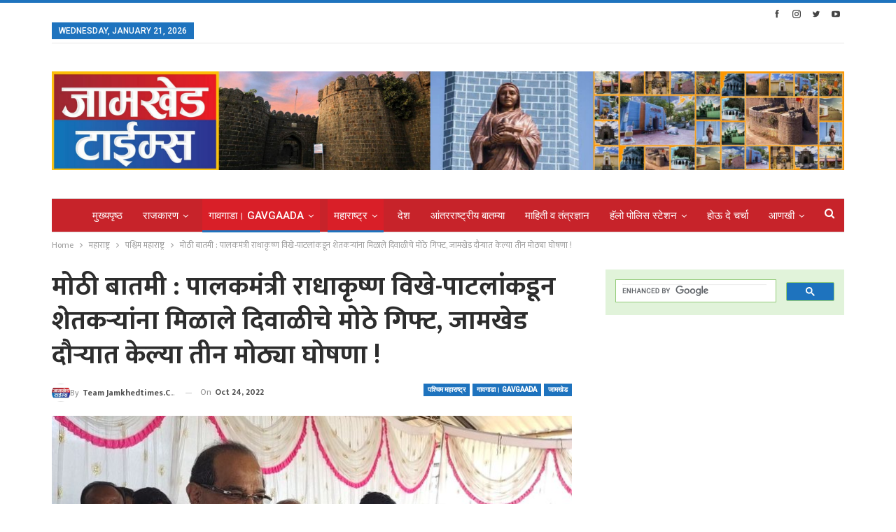

--- FILE ---
content_type: text/html; charset=UTF-8
request_url: https://www.jamkhedtimes.com/maharashtra/west-maharashtra/big-news-guardian-minister-radhakrishna-vikhe-patils-big-diwali-gift-to-farmers-vikhe-patil-made-three-big-announcements-during-jamkhed-tour/
body_size: 62103
content:








































































































































































































































































































































































































































































































































































































































































































































































































































































































































































































































	<!DOCTYPE html>
		<!--[if IE 8]>
	<html class="ie ie8" lang="en-US" prefix="og: https://ogp.me/ns#"> <![endif]-->
	<!--[if IE 9]>
	<html class="ie ie9" lang="en-US" prefix="og: https://ogp.me/ns#"> <![endif]-->
	<!--[if gt IE 9]><!-->
<html lang="en-US" prefix="og: https://ogp.me/ns#"> <!--<![endif]-->
	<head>
				<meta charset="UTF-8">
		<meta http-equiv="X-UA-Compatible" content="IE=edge">
		<meta name="viewport" content="width=device-width, initial-scale=1.0">
		<link rel="pingback" href="https://www.jamkhedtimes.com/xmlrpc.php"/>

		
<!-- Search Engine Optimization by Rank Math - https://s.rankmath.com/home -->
<title>मोठी बातमी : पालकमंत्री राधाकृष्ण विखे-पाटलांकडून शेतकऱ्यांना मिळाले दिवाळीचे मोठे गिफ्ट, जामखेड दौर्‍यात केल्या तीन मोठ्या घोषणा ! | Jamkhed Times</title>
<meta name="description" content="Big news, Guardian Minister Radhakrishna Vikhe-Patil&#039;s big Diwali gift to farmers, Vikhe-Patil made three big announcements during Jamkhed tour,"/>
<meta name="robots" content="follow, index, max-snippet:-1, max-video-preview:-1, max-image-preview:large"/>
<link rel="canonical" href="https://www.jamkhedtimes.com/maharashtra/west-maharashtra/big-news-guardian-minister-radhakrishna-vikhe-patils-big-diwali-gift-to-farmers-vikhe-patil-made-three-big-announcements-during-jamkhed-tour/" />
<meta property="og:locale" content="en_US" />
<meta property="og:type" content="article" />
<meta property="og:title" content="मोठी बातमी : पालकमंत्री राधाकृष्ण विखे-पाटलांकडून शेतकऱ्यांना मिळाले दिवाळीचे मोठे गिफ्ट, जामखेड दौर्‍यात केल्या तीन मोठ्या घोषणा ! | Jamkhed Times" />
<meta property="og:description" content="Big news, Guardian Minister Radhakrishna Vikhe-Patil&#039;s big Diwali gift to farmers, Vikhe-Patil made three big announcements during Jamkhed tour," />
<meta property="og:url" content="https://www.jamkhedtimes.com/maharashtra/west-maharashtra/big-news-guardian-minister-radhakrishna-vikhe-patils-big-diwali-gift-to-farmers-vikhe-patil-made-three-big-announcements-during-jamkhed-tour/" />
<meta property="og:site_name" content="Jamkhed Times" />
<meta property="article:publisher" content="https://www.facebook.com/JamkhedTimes" />
<meta property="article:tag" content="Big news" />
<meta property="article:tag" content="Guardian Minister Radhakrishna Vikhe-Patil&#039;s big Diwali gift to farmers" />
<meta property="article:tag" content="Jamkhed news" />
<meta property="article:tag" content="Jamkhed Times" />
<meta property="article:tag" content="jamkhed times news" />
<meta property="article:tag" content="maharashtra latest news" />
<meta property="article:tag" content="Maharashtra Letest News" />
<meta property="article:tag" content="Vikhe-Patil made three big announcements during Jamkhed tour" />
<meta property="article:tag" content="कर्जत जामखेड च्या बातम्या" />
<meta property="article:tag" content="जामखेड" />
<meta property="article:tag" content="जामखेड च्या ताज्या बातम्या" />
<meta property="article:tag" content="जामखेड च्या बातम्या" />
<meta property="article:tag" content="जामखेड टाईम्स" />
<meta property="article:tag" content="जामखेड दौर्‍यात केल्या तीन मोठ्या घोषणा !" />
<meta property="article:tag" content="मोठी बातमी : पालकमंत्री राधाकृष्ण विखे-पाटलांकडून शेतकऱ्यांना मिळाले दिवाळीचे मोठे गिफ्ट" />
<meta property="article:section" content="पश्चिम महाराष्ट्र" />
<meta property="og:updated_time" content="2022-10-24T18:47:56+05:30" />
<meta property="og:image" content="https://www.jamkhedtimes.com/wp-content/uploads/2022/10/Big-news-Guardian-Minister-Radhakrishna-Vikhe-Pat-1024x576.jpg" />
<meta property="og:image:secure_url" content="https://www.jamkhedtimes.com/wp-content/uploads/2022/10/Big-news-Guardian-Minister-Radhakrishna-Vikhe-Pat-1024x576.jpg" />
<meta property="og:image:width" content="1024" />
<meta property="og:image:height" content="576" />
<meta property="og:image:alt" content="मोठी बातमी : पालकमंत्री राधाकृष्ण विखे-पाटलांकडून शेतकऱ्यांना मिळाले दिवाळीचे मोठे गिफ्ट, जामखेड दौर्‍यात केल्या तीन मोठ्या घोषणा !" />
<meta property="og:image:type" content="image/jpeg" />
<meta property="article:published_time" content="2022-10-24T18:47:54+05:30" />
<meta property="article:modified_time" content="2022-10-24T18:47:56+05:30" />
<meta name="twitter:card" content="summary_large_image" />
<meta name="twitter:title" content="मोठी बातमी : पालकमंत्री राधाकृष्ण विखे-पाटलांकडून शेतकऱ्यांना मिळाले दिवाळीचे मोठे गिफ्ट, जामखेड दौर्‍यात केल्या तीन मोठ्या घोषणा ! | Jamkhed Times" />
<meta name="twitter:description" content="Big news, Guardian Minister Radhakrishna Vikhe-Patil&#039;s big Diwali gift to farmers, Vikhe-Patil made three big announcements during Jamkhed tour," />
<meta name="twitter:site" content="@JamkhedTimes" />
<meta name="twitter:creator" content="@JamkhedTimes" />
<meta name="twitter:image" content="https://www.jamkhedtimes.com/wp-content/uploads/2022/10/Big-news-Guardian-Minister-Radhakrishna-Vikhe-Pat-1024x576.jpg" />
<meta name="twitter:label1" content="Written by" />
<meta name="twitter:data1" content="Team jamkhedtimes.com" />
<meta name="twitter:label2" content="Time to read" />
<meta name="twitter:data2" content="Less than a minute" />
<!-- /Rank Math WordPress SEO plugin -->


<!-- Better Open Graph, Schema.org & Twitter Integration -->
<meta property="og:locale" content="en_us"/>
<meta property="og:site_name" content="Jamkhed Times"/>
<meta property="og:url" content="https://www.jamkhedtimes.com/maharashtra/west-maharashtra/big-news-guardian-minister-radhakrishna-vikhe-patils-big-diwali-gift-to-farmers-vikhe-patil-made-three-big-announcements-during-jamkhed-tour/"/>
<meta property="og:title" content="मोठी बातमी : पालकमंत्री राधाकृष्ण विखे-पाटलांकडून शेतकऱ्यांना मिळाले दिवाळीचे मोठे गिफ्ट, जामखेड दौर्‍यात केल्या तीन मोठ्या घोषणा !"/>
<meta property="og:image" content="https://www.jamkhedtimes.com/wp-content/uploads/2022/10/Big-news-Guardian-Minister-Radhakrishna-Vikhe-Pat-1024x576.jpg"/>
<meta property="article:section" content="महाराष्ट्र"/>
<meta property="article:tag" content="मोठी बातमी : पालकमंत्री राधाकृष्ण विखे-पाटलांकडून शेतकऱ्यांना मिळाले दिवाळीचे मोठे गिफ्ट"/>
<meta property="og:description" content="Big news, Guardian Minister Radhakrishna Vikhe-Patil&#039;s big Diwali gift to farmers, Vikhe-Patil made three big announcements during Jamkhed tour,"/>
<meta property="og:type" content="article"/>
<meta name="twitter:card" content="summary"/>
<meta name="twitter:url" content="https://www.jamkhedtimes.com/maharashtra/west-maharashtra/big-news-guardian-minister-radhakrishna-vikhe-patils-big-diwali-gift-to-farmers-vikhe-patil-made-three-big-announcements-during-jamkhed-tour/"/>
<meta name="twitter:title" content="मोठी बातमी : पालकमंत्री राधाकृष्ण विखे-पाटलांकडून शेतकऱ्यांना मिळाले दिवाळीचे मोठे गिफ्ट, जामखेड दौर्‍यात केल्या तीन मोठ्या घोषणा !"/>
<meta name="twitter:description" content="Big news, Guardian Minister Radhakrishna Vikhe-Patil&#039;s big Diwali gift to farmers, Vikhe-Patil made three big announcements during Jamkhed tour,"/>
<meta name="twitter:image" content="https://www.jamkhedtimes.com/wp-content/uploads/2022/10/Big-news-Guardian-Minister-Radhakrishna-Vikhe-Pat-1024x576.jpg"/>
<!-- / Better Open Graph, Schema.org & Twitter Integration. -->
<link rel='dns-prefetch' href='//fonts.googleapis.com' />
<link rel="alternate" type="application/rss+xml" title="Jamkhed Times &raquo; Feed" href="https://www.jamkhedtimes.com/feed/" />
<link rel="alternate" type="application/rss+xml" title="Jamkhed Times &raquo; Comments Feed" href="https://www.jamkhedtimes.com/comments/feed/" />
<link rel="alternate" type="application/rss+xml" title="Jamkhed Times &raquo; Stories Feed" href="https://www.jamkhedtimes.com/web-stories/feed/"><script type="text/javascript">
window._wpemojiSettings = {"baseUrl":"https:\/\/s.w.org\/images\/core\/emoji\/14.0.0\/72x72\/","ext":".png","svgUrl":"https:\/\/s.w.org\/images\/core\/emoji\/14.0.0\/svg\/","svgExt":".svg","source":{"concatemoji":"https:\/\/www.jamkhedtimes.com\/wp-includes\/js\/wp-emoji-release.min.js"}};
/*! This file is auto-generated */
!function(i,n){var o,s,e;function c(e){try{var t={supportTests:e,timestamp:(new Date).valueOf()};sessionStorage.setItem(o,JSON.stringify(t))}catch(e){}}function p(e,t,n){e.clearRect(0,0,e.canvas.width,e.canvas.height),e.fillText(t,0,0);var t=new Uint32Array(e.getImageData(0,0,e.canvas.width,e.canvas.height).data),r=(e.clearRect(0,0,e.canvas.width,e.canvas.height),e.fillText(n,0,0),new Uint32Array(e.getImageData(0,0,e.canvas.width,e.canvas.height).data));return t.every(function(e,t){return e===r[t]})}function u(e,t,n){switch(t){case"flag":return n(e,"\ud83c\udff3\ufe0f\u200d\u26a7\ufe0f","\ud83c\udff3\ufe0f\u200b\u26a7\ufe0f")?!1:!n(e,"\ud83c\uddfa\ud83c\uddf3","\ud83c\uddfa\u200b\ud83c\uddf3")&&!n(e,"\ud83c\udff4\udb40\udc67\udb40\udc62\udb40\udc65\udb40\udc6e\udb40\udc67\udb40\udc7f","\ud83c\udff4\u200b\udb40\udc67\u200b\udb40\udc62\u200b\udb40\udc65\u200b\udb40\udc6e\u200b\udb40\udc67\u200b\udb40\udc7f");case"emoji":return!n(e,"\ud83e\udef1\ud83c\udffb\u200d\ud83e\udef2\ud83c\udfff","\ud83e\udef1\ud83c\udffb\u200b\ud83e\udef2\ud83c\udfff")}return!1}function f(e,t,n){var r="undefined"!=typeof WorkerGlobalScope&&self instanceof WorkerGlobalScope?new OffscreenCanvas(300,150):i.createElement("canvas"),a=r.getContext("2d",{willReadFrequently:!0}),o=(a.textBaseline="top",a.font="600 32px Arial",{});return e.forEach(function(e){o[e]=t(a,e,n)}),o}function t(e){var t=i.createElement("script");t.src=e,t.defer=!0,i.head.appendChild(t)}"undefined"!=typeof Promise&&(o="wpEmojiSettingsSupports",s=["flag","emoji"],n.supports={everything:!0,everythingExceptFlag:!0},e=new Promise(function(e){i.addEventListener("DOMContentLoaded",e,{once:!0})}),new Promise(function(t){var n=function(){try{var e=JSON.parse(sessionStorage.getItem(o));if("object"==typeof e&&"number"==typeof e.timestamp&&(new Date).valueOf()<e.timestamp+604800&&"object"==typeof e.supportTests)return e.supportTests}catch(e){}return null}();if(!n){if("undefined"!=typeof Worker&&"undefined"!=typeof OffscreenCanvas&&"undefined"!=typeof URL&&URL.createObjectURL&&"undefined"!=typeof Blob)try{var e="postMessage("+f.toString()+"("+[JSON.stringify(s),u.toString(),p.toString()].join(",")+"));",r=new Blob([e],{type:"text/javascript"}),a=new Worker(URL.createObjectURL(r),{name:"wpTestEmojiSupports"});return void(a.onmessage=function(e){c(n=e.data),a.terminate(),t(n)})}catch(e){}c(n=f(s,u,p))}t(n)}).then(function(e){for(var t in e)n.supports[t]=e[t],n.supports.everything=n.supports.everything&&n.supports[t],"flag"!==t&&(n.supports.everythingExceptFlag=n.supports.everythingExceptFlag&&n.supports[t]);n.supports.everythingExceptFlag=n.supports.everythingExceptFlag&&!n.supports.flag,n.DOMReady=!1,n.readyCallback=function(){n.DOMReady=!0}}).then(function(){return e}).then(function(){var e;n.supports.everything||(n.readyCallback(),(e=n.source||{}).concatemoji?t(e.concatemoji):e.wpemoji&&e.twemoji&&(t(e.twemoji),t(e.wpemoji)))}))}((window,document),window._wpemojiSettings);
</script>
<style type="text/css">
img.wp-smiley,
img.emoji {
	display: inline !important;
	border: none !important;
	box-shadow: none !important;
	height: 1em !important;
	width: 1em !important;
	margin: 0 0.07em !important;
	vertical-align: -0.1em !important;
	background: none !important;
	padding: 0 !important;
}
</style>
	
<link rel='stylesheet' id='wp-block-library-css' href='https://www.jamkhedtimes.com/wp-includes/css/dist/block-library/style.min.css' type='text/css' media='all' />
<style id='wp-block-library-inline-css' type='text/css'>
.has-text-align-justify{text-align:justify;}
</style>
<link rel='stylesheet' id='mediaelement-css' href='https://www.jamkhedtimes.com/wp-includes/js/mediaelement/mediaelementplayer-legacy.min.css' type='text/css' media='all' />
<link rel='stylesheet' id='wp-mediaelement-css' href='https://www.jamkhedtimes.com/wp-includes/js/mediaelement/wp-mediaelement.min.css' type='text/css' media='all' />
<link rel='stylesheet' id='better-playlist-css' href='https://www.jamkhedtimes.com/wp-content/plugins/better-playlist/css/better-playlist.min.css' type='text/css' media='all' />
<style id='classic-theme-styles-inline-css' type='text/css'>
/*! This file is auto-generated */
.wp-block-button__link{color:#fff;background-color:#32373c;border-radius:9999px;box-shadow:none;text-decoration:none;padding:calc(.667em + 2px) calc(1.333em + 2px);font-size:1.125em}.wp-block-file__button{background:#32373c;color:#fff;text-decoration:none}
</style>
<style id='global-styles-inline-css' type='text/css'>
body{--wp--preset--color--black: #000000;--wp--preset--color--cyan-bluish-gray: #abb8c3;--wp--preset--color--white: #ffffff;--wp--preset--color--pale-pink: #f78da7;--wp--preset--color--vivid-red: #cf2e2e;--wp--preset--color--luminous-vivid-orange: #ff6900;--wp--preset--color--luminous-vivid-amber: #fcb900;--wp--preset--color--light-green-cyan: #7bdcb5;--wp--preset--color--vivid-green-cyan: #00d084;--wp--preset--color--pale-cyan-blue: #8ed1fc;--wp--preset--color--vivid-cyan-blue: #0693e3;--wp--preset--color--vivid-purple: #9b51e0;--wp--preset--gradient--vivid-cyan-blue-to-vivid-purple: linear-gradient(135deg,rgba(6,147,227,1) 0%,rgb(155,81,224) 100%);--wp--preset--gradient--light-green-cyan-to-vivid-green-cyan: linear-gradient(135deg,rgb(122,220,180) 0%,rgb(0,208,130) 100%);--wp--preset--gradient--luminous-vivid-amber-to-luminous-vivid-orange: linear-gradient(135deg,rgba(252,185,0,1) 0%,rgba(255,105,0,1) 100%);--wp--preset--gradient--luminous-vivid-orange-to-vivid-red: linear-gradient(135deg,rgba(255,105,0,1) 0%,rgb(207,46,46) 100%);--wp--preset--gradient--very-light-gray-to-cyan-bluish-gray: linear-gradient(135deg,rgb(238,238,238) 0%,rgb(169,184,195) 100%);--wp--preset--gradient--cool-to-warm-spectrum: linear-gradient(135deg,rgb(74,234,220) 0%,rgb(151,120,209) 20%,rgb(207,42,186) 40%,rgb(238,44,130) 60%,rgb(251,105,98) 80%,rgb(254,248,76) 100%);--wp--preset--gradient--blush-light-purple: linear-gradient(135deg,rgb(255,206,236) 0%,rgb(152,150,240) 100%);--wp--preset--gradient--blush-bordeaux: linear-gradient(135deg,rgb(254,205,165) 0%,rgb(254,45,45) 50%,rgb(107,0,62) 100%);--wp--preset--gradient--luminous-dusk: linear-gradient(135deg,rgb(255,203,112) 0%,rgb(199,81,192) 50%,rgb(65,88,208) 100%);--wp--preset--gradient--pale-ocean: linear-gradient(135deg,rgb(255,245,203) 0%,rgb(182,227,212) 50%,rgb(51,167,181) 100%);--wp--preset--gradient--electric-grass: linear-gradient(135deg,rgb(202,248,128) 0%,rgb(113,206,126) 100%);--wp--preset--gradient--midnight: linear-gradient(135deg,rgb(2,3,129) 0%,rgb(40,116,252) 100%);--wp--preset--font-size--small: 13px;--wp--preset--font-size--medium: 20px;--wp--preset--font-size--large: 36px;--wp--preset--font-size--x-large: 42px;--wp--preset--spacing--20: 0.44rem;--wp--preset--spacing--30: 0.67rem;--wp--preset--spacing--40: 1rem;--wp--preset--spacing--50: 1.5rem;--wp--preset--spacing--60: 2.25rem;--wp--preset--spacing--70: 3.38rem;--wp--preset--spacing--80: 5.06rem;--wp--preset--shadow--natural: 6px 6px 9px rgba(0, 0, 0, 0.2);--wp--preset--shadow--deep: 12px 12px 50px rgba(0, 0, 0, 0.4);--wp--preset--shadow--sharp: 6px 6px 0px rgba(0, 0, 0, 0.2);--wp--preset--shadow--outlined: 6px 6px 0px -3px rgba(255, 255, 255, 1), 6px 6px rgba(0, 0, 0, 1);--wp--preset--shadow--crisp: 6px 6px 0px rgba(0, 0, 0, 1);}:where(.is-layout-flex){gap: 0.5em;}:where(.is-layout-grid){gap: 0.5em;}body .is-layout-flow > .alignleft{float: left;margin-inline-start: 0;margin-inline-end: 2em;}body .is-layout-flow > .alignright{float: right;margin-inline-start: 2em;margin-inline-end: 0;}body .is-layout-flow > .aligncenter{margin-left: auto !important;margin-right: auto !important;}body .is-layout-constrained > .alignleft{float: left;margin-inline-start: 0;margin-inline-end: 2em;}body .is-layout-constrained > .alignright{float: right;margin-inline-start: 2em;margin-inline-end: 0;}body .is-layout-constrained > .aligncenter{margin-left: auto !important;margin-right: auto !important;}body .is-layout-constrained > :where(:not(.alignleft):not(.alignright):not(.alignfull)){max-width: var(--wp--style--global--content-size);margin-left: auto !important;margin-right: auto !important;}body .is-layout-constrained > .alignwide{max-width: var(--wp--style--global--wide-size);}body .is-layout-flex{display: flex;}body .is-layout-flex{flex-wrap: wrap;align-items: center;}body .is-layout-flex > *{margin: 0;}body .is-layout-grid{display: grid;}body .is-layout-grid > *{margin: 0;}:where(.wp-block-columns.is-layout-flex){gap: 2em;}:where(.wp-block-columns.is-layout-grid){gap: 2em;}:where(.wp-block-post-template.is-layout-flex){gap: 1.25em;}:where(.wp-block-post-template.is-layout-grid){gap: 1.25em;}.has-black-color{color: var(--wp--preset--color--black) !important;}.has-cyan-bluish-gray-color{color: var(--wp--preset--color--cyan-bluish-gray) !important;}.has-white-color{color: var(--wp--preset--color--white) !important;}.has-pale-pink-color{color: var(--wp--preset--color--pale-pink) !important;}.has-vivid-red-color{color: var(--wp--preset--color--vivid-red) !important;}.has-luminous-vivid-orange-color{color: var(--wp--preset--color--luminous-vivid-orange) !important;}.has-luminous-vivid-amber-color{color: var(--wp--preset--color--luminous-vivid-amber) !important;}.has-light-green-cyan-color{color: var(--wp--preset--color--light-green-cyan) !important;}.has-vivid-green-cyan-color{color: var(--wp--preset--color--vivid-green-cyan) !important;}.has-pale-cyan-blue-color{color: var(--wp--preset--color--pale-cyan-blue) !important;}.has-vivid-cyan-blue-color{color: var(--wp--preset--color--vivid-cyan-blue) !important;}.has-vivid-purple-color{color: var(--wp--preset--color--vivid-purple) !important;}.has-black-background-color{background-color: var(--wp--preset--color--black) !important;}.has-cyan-bluish-gray-background-color{background-color: var(--wp--preset--color--cyan-bluish-gray) !important;}.has-white-background-color{background-color: var(--wp--preset--color--white) !important;}.has-pale-pink-background-color{background-color: var(--wp--preset--color--pale-pink) !important;}.has-vivid-red-background-color{background-color: var(--wp--preset--color--vivid-red) !important;}.has-luminous-vivid-orange-background-color{background-color: var(--wp--preset--color--luminous-vivid-orange) !important;}.has-luminous-vivid-amber-background-color{background-color: var(--wp--preset--color--luminous-vivid-amber) !important;}.has-light-green-cyan-background-color{background-color: var(--wp--preset--color--light-green-cyan) !important;}.has-vivid-green-cyan-background-color{background-color: var(--wp--preset--color--vivid-green-cyan) !important;}.has-pale-cyan-blue-background-color{background-color: var(--wp--preset--color--pale-cyan-blue) !important;}.has-vivid-cyan-blue-background-color{background-color: var(--wp--preset--color--vivid-cyan-blue) !important;}.has-vivid-purple-background-color{background-color: var(--wp--preset--color--vivid-purple) !important;}.has-black-border-color{border-color: var(--wp--preset--color--black) !important;}.has-cyan-bluish-gray-border-color{border-color: var(--wp--preset--color--cyan-bluish-gray) !important;}.has-white-border-color{border-color: var(--wp--preset--color--white) !important;}.has-pale-pink-border-color{border-color: var(--wp--preset--color--pale-pink) !important;}.has-vivid-red-border-color{border-color: var(--wp--preset--color--vivid-red) !important;}.has-luminous-vivid-orange-border-color{border-color: var(--wp--preset--color--luminous-vivid-orange) !important;}.has-luminous-vivid-amber-border-color{border-color: var(--wp--preset--color--luminous-vivid-amber) !important;}.has-light-green-cyan-border-color{border-color: var(--wp--preset--color--light-green-cyan) !important;}.has-vivid-green-cyan-border-color{border-color: var(--wp--preset--color--vivid-green-cyan) !important;}.has-pale-cyan-blue-border-color{border-color: var(--wp--preset--color--pale-cyan-blue) !important;}.has-vivid-cyan-blue-border-color{border-color: var(--wp--preset--color--vivid-cyan-blue) !important;}.has-vivid-purple-border-color{border-color: var(--wp--preset--color--vivid-purple) !important;}.has-vivid-cyan-blue-to-vivid-purple-gradient-background{background: var(--wp--preset--gradient--vivid-cyan-blue-to-vivid-purple) !important;}.has-light-green-cyan-to-vivid-green-cyan-gradient-background{background: var(--wp--preset--gradient--light-green-cyan-to-vivid-green-cyan) !important;}.has-luminous-vivid-amber-to-luminous-vivid-orange-gradient-background{background: var(--wp--preset--gradient--luminous-vivid-amber-to-luminous-vivid-orange) !important;}.has-luminous-vivid-orange-to-vivid-red-gradient-background{background: var(--wp--preset--gradient--luminous-vivid-orange-to-vivid-red) !important;}.has-very-light-gray-to-cyan-bluish-gray-gradient-background{background: var(--wp--preset--gradient--very-light-gray-to-cyan-bluish-gray) !important;}.has-cool-to-warm-spectrum-gradient-background{background: var(--wp--preset--gradient--cool-to-warm-spectrum) !important;}.has-blush-light-purple-gradient-background{background: var(--wp--preset--gradient--blush-light-purple) !important;}.has-blush-bordeaux-gradient-background{background: var(--wp--preset--gradient--blush-bordeaux) !important;}.has-luminous-dusk-gradient-background{background: var(--wp--preset--gradient--luminous-dusk) !important;}.has-pale-ocean-gradient-background{background: var(--wp--preset--gradient--pale-ocean) !important;}.has-electric-grass-gradient-background{background: var(--wp--preset--gradient--electric-grass) !important;}.has-midnight-gradient-background{background: var(--wp--preset--gradient--midnight) !important;}.has-small-font-size{font-size: var(--wp--preset--font-size--small) !important;}.has-medium-font-size{font-size: var(--wp--preset--font-size--medium) !important;}.has-large-font-size{font-size: var(--wp--preset--font-size--large) !important;}.has-x-large-font-size{font-size: var(--wp--preset--font-size--x-large) !important;}
.wp-block-navigation a:where(:not(.wp-element-button)){color: inherit;}
:where(.wp-block-post-template.is-layout-flex){gap: 1.25em;}:where(.wp-block-post-template.is-layout-grid){gap: 1.25em;}
:where(.wp-block-columns.is-layout-flex){gap: 2em;}:where(.wp-block-columns.is-layout-grid){gap: 2em;}
.wp-block-pullquote{font-size: 1.5em;line-height: 1.6;}
</style>
<link rel='stylesheet' id='bs-icons-css' href='https://www.jamkhedtimes.com/wp-content/themes/publisher/includes/libs/better-framework/assets/css/bs-icons.css' type='text/css' media='all' />
<link rel='stylesheet' id='better-social-counter-css' href='https://www.jamkhedtimes.com/wp-content/plugins/better-social-counter/css/style.min.css' type='text/css' media='all' />
<link rel='stylesheet' id='046ecc211-css' href='https://www.jamkhedtimes.com/wp-content/uploads/essential-addons-elementor/734e5f942.min.css' type='text/css' media='all' />
<link rel='stylesheet' id='bf-slick-css' href='https://www.jamkhedtimes.com/wp-content/themes/publisher/includes/libs/better-framework/assets/css/slick.min.css' type='text/css' media='all' />
<link rel='stylesheet' id='blockquote-pack-pro-css' href='https://www.jamkhedtimes.com/wp-content/plugins/blockquote-pack-pro/css/blockquote-pack.min.css' type='text/css' media='all' />
<link rel='stylesheet' id='tablepress-default-css' href='https://www.jamkhedtimes.com/wp-content/plugins/tablepress/css/build/default.css' type='text/css' media='all' />
<link rel='stylesheet' id='pretty-photo-css' href='https://www.jamkhedtimes.com/wp-content/themes/publisher/includes/libs/better-framework/assets/css/pretty-photo.min.css' type='text/css' media='all' />
<link rel='stylesheet' id='theme-libs-css' href='https://www.jamkhedtimes.com/wp-content/themes/publisher/css/theme-libs.min.css' type='text/css' media='all' />
<link rel='stylesheet' id='fontawesome-css' href='https://www.jamkhedtimes.com/wp-content/themes/publisher/includes/libs/better-framework/assets/css/font-awesome.min.css' type='text/css' media='all' />
<link rel='stylesheet' id='publisher-css' href='https://www.jamkhedtimes.com/wp-content/themes/publisher/style-7.11.0.min.css' type='text/css' media='all' />
<link rel='stylesheet' id='publisher-child-css' href='https://www.jamkhedtimes.com/wp-content/themes/publisher-child/style.css' type='text/css' media='all' />
<link rel='stylesheet' id='better-framework-main-fonts-css' href='https://fonts.googleapis.com/css?family=Open+Sans:600,400%7CRoboto:400,500,400italic&#038;display=swap' type='text/css' media='all' />
<link rel='stylesheet' id='better-framework-font-1-css' href='https://fonts.googleapis.com/css?family=Mukta:400,700&#038;subset=devanagari&#038;display=swap' type='text/css' media='all' />
<link rel='stylesheet' id='publisher-theme-pure-magazine-css' href='https://www.jamkhedtimes.com/wp-content/themes/publisher/includes/styles/pure-magazine/style.min.css' type='text/css' media='all' />
<link rel='stylesheet' id='jetpack_css-css' href='https://www.jamkhedtimes.com/wp-content/plugins/jetpack/css/jetpack.css' type='text/css' media='all' />
<script type='text/javascript' src='https://www.jamkhedtimes.com/wp-includes/js/dist/vendor/wp-polyfill-inert.min.js' id='wp-polyfill-inert-js'></script>
<script type='text/javascript' src='https://www.jamkhedtimes.com/wp-includes/js/dist/vendor/regenerator-runtime.min.js' id='regenerator-runtime-js'></script>
<script type='text/javascript' src='https://www.jamkhedtimes.com/wp-includes/js/dist/vendor/wp-polyfill.min.js' id='wp-polyfill-js'></script>
<script type='text/javascript' id='jetpack-block-contact-form-js-extra'>
/* <![CDATA[ */
var Jetpack_Block_Assets_Base_Url = {"url":"https:\/\/www.jamkhedtimes.com\/wp-content\/plugins\/jetpack\/_inc\/blocks\/"};
/* ]]> */
</script>
<script type='text/javascript' src='https://www.jamkhedtimes.com/wp-content/plugins/jetpack/_inc/blocks/contact-form/view.js?minify=false' id='jetpack-block-contact-form-js'></script>
<script type='text/javascript' src='https://www.jamkhedtimes.com/wp-includes/js/jquery/jquery.min.js' id='jquery-core-js'></script>
<script type='text/javascript' src='https://www.jamkhedtimes.com/wp-includes/js/jquery/jquery-migrate.min.js' id='jquery-migrate-js'></script>
<script type='text/javascript' src='https://www.jamkhedtimes.com/wp-content/themes/publisher/includes/libs/better-framework/assets/js/mustache.min.js' id='mustache-js'></script>
<script type='text/javascript' src='https://www.jamkhedtimes.com/wp-content/themes/publisher/includes/libs/better-framework/assets/js/bs-modal.min.js' id='bf-modal-js'></script>
<!--[if lt IE 9]>
<script type='text/javascript' src='https://www.jamkhedtimes.com/wp-content/themes/publisher/includes/libs/better-framework/assets/js/html5shiv.min.js' id='bf-html5shiv-js'></script>
<![endif]-->
<!--[if lt IE 9]>
<script type='text/javascript' src='https://www.jamkhedtimes.com/wp-content/themes/publisher/includes/libs/better-framework/assets/js/respond.min.js' id='bf-respond-js'></script>
<![endif]-->
<link rel="https://api.w.org/" href="https://www.jamkhedtimes.com/wp-json/" /><link rel="alternate" type="application/json" href="https://www.jamkhedtimes.com/wp-json/wp/v2/posts/15417" /><link rel="EditURI" type="application/rsd+xml" title="RSD" href="https://www.jamkhedtimes.com/xmlrpc.php?rsd" />
<link rel='shortlink' href='https://wp.me/pcX7IB-40F' />
<link rel="alternate" type="application/json+oembed" href="https://www.jamkhedtimes.com/wp-json/oembed/1.0/embed?url=https%3A%2F%2Fwww.jamkhedtimes.com%2Fmaharashtra%2Fwest-maharashtra%2Fbig-news-guardian-minister-radhakrishna-vikhe-patils-big-diwali-gift-to-farmers-vikhe-patil-made-three-big-announcements-during-jamkhed-tour%2F" />
<link rel="alternate" type="text/xml+oembed" href="https://www.jamkhedtimes.com/wp-json/oembed/1.0/embed?url=https%3A%2F%2Fwww.jamkhedtimes.com%2Fmaharashtra%2Fwest-maharashtra%2Fbig-news-guardian-minister-radhakrishna-vikhe-patils-big-diwali-gift-to-farmers-vikhe-patil-made-three-big-announcements-during-jamkhed-tour%2F&#038;format=xml" />
<style>

	.is-style-outline.wp-block-tag-cloud a {
    padding: 0% 1% 0% 1%!important;
	font-size: 15px!important;
}

</style>
	<style>img#wpstats{display:none}</style>
					<link rel="shortcut icon" href="http://jamkhedtimes.com/wp-content/uploads/2021/08/Jamkhedtimes-Logo0m.jpg">			<link rel="apple-touch-icon" href="http://jamkhedtimes.com/wp-content/uploads/2021/08/Jamkhedtimes-Logo0m.jpg">			<link rel="apple-touch-icon" sizes="114x114" href="http://jamkhedtimes.com/wp-content/uploads/2021/08/Jamkhedtimes-Logo0m.jpg">			<link rel="apple-touch-icon" sizes="72x72" href="http://jamkhedtimes.com/wp-content/uploads/2021/08/Jamkhedtimes-Logo0m.jpg">			<link rel="apple-touch-icon" sizes="144x144" href="http://jamkhedtimes.com/wp-content/uploads/2021/08/Jamkhedtimes-Logo0m.jpg">      <meta name="onesignal" content="wordpress-plugin"/>
            <script>

      window.OneSignal = window.OneSignal || [];

      OneSignal.push( function() {
        OneSignal.SERVICE_WORKER_UPDATER_PATH = 'OneSignalSDKUpdaterWorker.js';
                      OneSignal.SERVICE_WORKER_PATH = 'OneSignalSDKWorker.js';
                      OneSignal.SERVICE_WORKER_PARAM = { scope: '/wp-content/plugins/onesignal-free-web-push-notifications/sdk_files/push/onesignal/' };
        OneSignal.setDefaultNotificationUrl("https://www.jamkhedtimes.com");
        var oneSignal_options = {};
        window._oneSignalInitOptions = oneSignal_options;

        oneSignal_options['wordpress'] = true;
oneSignal_options['appId'] = '7e771c85-3a2f-4a4e-a236-46891f81af14';
oneSignal_options['allowLocalhostAsSecureOrigin'] = true;
oneSignal_options['welcomeNotification'] = { };
oneSignal_options['welcomeNotification']['title'] = "";
oneSignal_options['welcomeNotification']['message'] = "";
oneSignal_options['path'] = "https://www.jamkhedtimes.com/wp-content/plugins/onesignal-free-web-push-notifications/sdk_files/";
oneSignal_options['promptOptions'] = { };
oneSignal_options['notifyButton'] = { };
oneSignal_options['notifyButton']['enable'] = true;
oneSignal_options['notifyButton']['position'] = 'bottom-right';
oneSignal_options['notifyButton']['theme'] = 'default';
oneSignal_options['notifyButton']['size'] = 'medium';
oneSignal_options['notifyButton']['showCredit'] = true;
oneSignal_options['notifyButton']['text'] = {};
                OneSignal.init(window._oneSignalInitOptions);
                OneSignal.showSlidedownPrompt();      });

      function documentInitOneSignal() {
        var oneSignal_elements = document.getElementsByClassName("OneSignal-prompt");

        var oneSignalLinkClickHandler = function(event) { OneSignal.push(['registerForPushNotifications']); event.preventDefault(); };        for(var i = 0; i < oneSignal_elements.length; i++)
          oneSignal_elements[i].addEventListener('click', oneSignalLinkClickHandler, false);
      }

      if (document.readyState === 'complete') {
           documentInitOneSignal();
      }
      else {
           window.addEventListener("load", function(event){
               documentInitOneSignal();
          });
      }
    </script>


<script type="application/ld+json" class="saswp-schema-markup-output">
[{"@context":"https://schema.org/","@graph":[{"@context":"https://schema.org/","@type":"SiteNavigationElement","@id":"https://www.jamkhedtimes.com#Main Navigation","name":"मुख्यपृष्ठ","url":"http://jamkhedtimes.com"},{"@context":"https://schema.org/","@type":"SiteNavigationElement","@id":"https://www.jamkhedtimes.com#Main Navigation","name":"राजकारण","url":"https://www.jamkhedtimes.com/category/politics/"},{"@context":"https://schema.org/","@type":"SiteNavigationElement","@id":"https://www.jamkhedtimes.com#Main Navigation","name":"काँग्रेस","url":"https://www.jamkhedtimes.com/category/politics/congress/"},{"@context":"https://schema.org/","@type":"SiteNavigationElement","@id":"https://www.jamkhedtimes.com#Main Navigation","name":"भाजप (bjp news)","url":"https://www.jamkhedtimes.com/category/politics/bjp-news/"},{"@context":"https://schema.org/","@type":"SiteNavigationElement","@id":"https://www.jamkhedtimes.com#Main Navigation","name":"राष्ट्रवादी","url":"https://www.jamkhedtimes.com/category/politics/ncp/"},{"@context":"https://schema.org/","@type":"SiteNavigationElement","@id":"https://www.jamkhedtimes.com#Main Navigation","name":"शिवसेना","url":"https://www.jamkhedtimes.com/category/politics/shivsena/"},{"@context":"https://schema.org/","@type":"SiteNavigationElement","@id":"https://www.jamkhedtimes.com#Main Navigation","name":"मनसे","url":"https://www.jamkhedtimes.com/category/politics/mns/"},{"@context":"https://schema.org/","@type":"SiteNavigationElement","@id":"https://www.jamkhedtimes.com#Main Navigation","name":"सामाजिक राजकीय संघटना","url":"https://www.jamkhedtimes.com/category/politics/social-political-parties/"},{"@context":"https://schema.org/","@type":"SiteNavigationElement","@id":"https://www.jamkhedtimes.com#Main Navigation","name":"गावगाडा। Gavgaada","url":"https://www.jamkhedtimes.com/category/gavgaada-village-news/"},{"@context":"https://schema.org/","@type":"SiteNavigationElement","@id":"https://www.jamkhedtimes.com#Main Navigation","name":"अंदोलन","url":"https://www.jamkhedtimes.com/category/gavgaada-village-news/agitation/"},{"@context":"https://schema.org/","@type":"SiteNavigationElement","@id":"https://www.jamkhedtimes.com#Main Navigation","name":"गावकारभार","url":"https://www.jamkhedtimes.com/category/gavgaada-village-news/gavkarbhar-village-administration/"},{"@context":"https://schema.org/","@type":"SiteNavigationElement","@id":"https://www.jamkhedtimes.com#Main Navigation","name":"गावकी - भावकी","url":"https://www.jamkhedtimes.com/category/gavgaada-village-news/gavki-bhavki/"},{"@context":"https://schema.org/","@type":"SiteNavigationElement","@id":"https://www.jamkhedtimes.com#Main Navigation","name":"ग्रामपंचायत निवडणुक","url":"https://www.jamkhedtimes.com/category/gavgaada-village-news/grampanchayat-election/"},{"@context":"https://schema.org/","@type":"SiteNavigationElement","@id":"https://www.jamkhedtimes.com#Main Navigation","name":"महिलाजगत","url":"https://www.jamkhedtimes.com/category/gavgaada-village-news/womens/"},{"@context":"https://schema.org/","@type":"SiteNavigationElement","@id":"https://www.jamkhedtimes.com#Main Navigation","name":"शिवारफेरी","url":"https://www.jamkhedtimes.com/category/gavgaada-village-news/shivarferi-agricultural-news/"},{"@context":"https://schema.org/","@type":"SiteNavigationElement","@id":"https://www.jamkhedtimes.com#Main Navigation","name":"Jamkhed NagarParishad","url":"https://www.jamkhedtimes.com/category/jamkhed-nagarparishad/"},{"@context":"https://schema.org/","@type":"SiteNavigationElement","@id":"https://www.jamkhedtimes.com#Main Navigation","name":"नगरपरिषद निवडणुक 2021","url":"https://www.jamkhedtimes.com/category/jamkhed-nagarparishad/nagarparishad-election/"},{"@context":"https://schema.org/","@type":"SiteNavigationElement","@id":"https://www.jamkhedtimes.com#Main Navigation","name":"महाराष्ट्र","url":"https://www.jamkhedtimes.com/category/maharashtra/"},{"@context":"https://schema.org/","@type":"SiteNavigationElement","@id":"https://www.jamkhedtimes.com#Main Navigation","name":"पश्चिम महाराष्ट्र","url":"https://www.jamkhedtimes.com/category/maharashtra/west-maharashtra/"},{"@context":"https://schema.org/","@type":"SiteNavigationElement","@id":"https://www.jamkhedtimes.com#Main Navigation","name":"उत्तर महाराष्ट्र","url":"https://www.jamkhedtimes.com/category/maharashtra/north-maharashtra/"},{"@context":"https://schema.org/","@type":"SiteNavigationElement","@id":"https://www.jamkhedtimes.com#Main Navigation","name":"कोकण","url":"https://www.jamkhedtimes.com/category/maharashtra/konkan/"},{"@context":"https://schema.org/","@type":"SiteNavigationElement","@id":"https://www.jamkhedtimes.com#Main Navigation","name":"मराठवाडा","url":"https://www.jamkhedtimes.com/category/maharashtra/marathwada/"},{"@context":"https://schema.org/","@type":"SiteNavigationElement","@id":"https://www.jamkhedtimes.com#Main Navigation","name":"विदर्भ","url":"https://www.jamkhedtimes.com/category/maharashtra/vidarbh/"},{"@context":"https://schema.org/","@type":"SiteNavigationElement","@id":"https://www.jamkhedtimes.com#Main Navigation","name":"देश","url":"https://www.jamkhedtimes.com/category/national/"},{"@context":"https://schema.org/","@type":"SiteNavigationElement","@id":"https://www.jamkhedtimes.com#Main Navigation","name":"आंतरराष्ट्रीय बातम्या","url":"https://www.jamkhedtimes.com/category/international-news/"},{"@context":"https://schema.org/","@type":"SiteNavigationElement","@id":"https://www.jamkhedtimes.com#Main Navigation","name":"माहिती व तंत्रज्ञान","url":"https://www.jamkhedtimes.com/category/information-technology/"},{"@context":"https://schema.org/","@type":"SiteNavigationElement","@id":"https://www.jamkhedtimes.com#Main Navigation","name":"हॅलो पोलिस स्टेशन","url":"https://www.jamkhedtimes.com/category/hello-police-station/"},{"@context":"https://schema.org/","@type":"SiteNavigationElement","@id":"https://www.jamkhedtimes.com#Main Navigation","name":"आजची फिर्याद","url":"https://www.jamkhedtimes.com/category/hello-police-station/todays-fir/"},{"@context":"https://schema.org/","@type":"SiteNavigationElement","@id":"https://www.jamkhedtimes.com#Main Navigation","name":"खाकीतली माणुसकी","url":"https://www.jamkhedtimes.com/category/hello-police-station/khakitali-manusaki/"},{"@context":"https://schema.org/","@type":"SiteNavigationElement","@id":"https://www.jamkhedtimes.com#Main Navigation","name":"होऊ दे चर्चा","url":"https://www.jamkhedtimes.com/category/hou-de-charcha/"},{"@context":"https://schema.org/","@type":"SiteNavigationElement","@id":"https://www.jamkhedtimes.com#Main Navigation","name":"संपादकीय","url":"https://www.jamkhedtimes.com/category/sampadakiy/"},{"@context":"https://schema.org/","@type":"SiteNavigationElement","@id":"https://www.jamkhedtimes.com#Main Navigation","name":"आमच्या विषयी","url":"https://www.jamkhedtimes.com/about-us-%e0%a4%86%e0%a4%ae%e0%a4%9a%e0%a5%8d%e0%a4%af%e0%a4%be-%e0%a4%b5%e0%a4%bf%e0%a4%b7%e0%a4%af%e0%a5%80/"},{"@context":"https://schema.org/","@type":"SiteNavigationElement","@id":"https://www.jamkhedtimes.com#Main Navigation","name":"संपर्क","url":"https://www.jamkhedtimes.com/contact-us/"}]},

{"@context":"https://schema.org/","@type":"NewsArticle","@id":"https://www.jamkhedtimes.com/maharashtra/west-maharashtra/big-news-guardian-minister-radhakrishna-vikhe-patils-big-diwali-gift-to-farmers-vikhe-patil-made-three-big-announcements-during-jamkhed-tour/#newsarticle","url":"https://www.jamkhedtimes.com/maharashtra/west-maharashtra/big-news-guardian-minister-radhakrishna-vikhe-patils-big-diwali-gift-to-farmers-vikhe-patil-made-three-big-announcements-during-jamkhed-tour/","headline":"मोठी बातमी : पालकमंत्री राधाकृष्ण विखे-पाटलांकडून शेतकऱ्यांना मिळाले दिवाळीचे मोठे गिफ्ट, जामखेड दौर्‍यात  ...","mainEntityOfPage":"https://www.jamkhedtimes.com/maharashtra/west-maharashtra/big-news-guardian-minister-radhakrishna-vikhe-patils-big-diwali-gift-to-farmers-vikhe-patil-made-three-big-announcements-during-jamkhed-tour/","datePublished":"2022-10-24T18:47:54+05:30","dateModified":"2022-10-24T18:47:56+05:30","description":"Big news, Guardian Minister Radhakrishna Vikhe-Patil's big Diwali gift to farmers, Vikhe-Patil made three big announcements during Jamkhed tour,","articleSection":"महाराष्ट्र","articleBody":"जामखेड टाइम्स वृत्तसेवा । सत्तार शेख। 24 ऑक्टोबर 2022 । जामखेड तालुक्यात अतिवृष्टीमुळे झालेल्या नुकसानीच्या पाहणीसाठी पालकमंत्री राधाकृष्ण विखे-पाटील यांनी आमदार राम शिंदे आणि जिल्हाधिकारी राजेंद्र भोसले यांच्या समवेत जामखेड तालुक्यातील खर्डा गटातील मोहरी, जायभायवाडी, तेलंगशी या गावांचा पाहणी दौरा केला. नुकसानग्रस्त भागांमधील शेतकऱ्यांच्या बांधावर जात पालकमंत्र्यांनी शेतकऱ्यांच्या समस्या जाणून घेतल्या. शेतकऱ्यांना धीर दिला. त्यानंतर पार पडलेल्या आढावा बैठकीत अनेक महत्वाच्या घोषणा राधाकृष्ण विखे-पाटील यांनी केल्या.        जामखेड तालुक्यातील खर्डा येथील सितारामगड येथे पालकमंत्री राधाकृष्ण विखे-पाटील यांच्या उपस्थितीत आज 24 रोजी प्रशासकीय आढावा बैठक पार पडली. या बैठकीत नुकसानग्रस्त भागाचा आढावा घेण्याबरोबरच आनंदाचा शिधा या उपक्रमाचा आढावा घेण्यात आला. यावेळी सर्व विभागांचे अधिकारी, पदाधिकारी, शेतकरी मोठ्या संख्येने उपस्थित होते. यावेळी उपस्थितांशी संवाद साधताना पालकमंत्री राधाकृष्ण विखे-पाटील यांनी महत्वाच्या मागण्यांवर सकारात्मक निर्णय घेतले.    यावेळी बोलताना विखे पाटील म्हणाले की, आगोदर आमचा विचार होता की, चोंडीला जाऊन पाहणी करायची, परंतू राम शिंदे साहेबांनी आग्रहाने सांगितलं की, खर्डा भागात परतीच्या पावसाने जास्त नुकसान झाललं आहे. त्यांच्या सूचनेवरून, खर्डा भागातील जायभायवाडी, मोहरी, तेलंगशी या नुकसानग्रस्त भागाची आज पाहणी केली. नेमकी वस्तुस्थिती काय आहे हे पाहणं हा या दौर्‍याचा उद्देश होता.        मदतीपासून कोणीही वंचित राहणार नाही    \"कधी कधी अहवालामध्ये आणि शेतातली परिस्थिती यामध्ये खूप विसंगती पाहायला मिळते. राज्याचा महसूल मंत्री आणि  जिल्ह्याचा पालकमंत्री म्हणून माझी जबाबदारी होती की, प्रत्यक्ष बांधावर जाऊन शेतकऱ्यांशी चर्चा करावी. वस्तुस्थिती समजून घ्यावी.शेतकऱ्यांना मदत करण्याची भूमिका शासनाची आहे. त्यामध्ये मदतीपासून कोणीही वंचित राहणार नाही. त्यासाठी हा पाहणी दौरा आयोजित केला होता असे यावेळी मंत्री राधाकृष्ण विखे-पाटील म्हणाले.\"    विमा कंपन्यांच्या बाबतीमध्ये शेतकऱ्यांच्या मनामध्ये प्रचंड रोष    \"परतीच्या पावसाने शेतकऱ्यांच्या हातातोंडाशी आलेला घास हिरावून घेतला वस्तुस्थिती आहे. काही भागात सोयाबीन गेलयं, काही भागात उडीद गेलयं, खर्डा परिसरात पुर्वी उडदाचं प्रमाण जास्त होतं, ते कमी करून शेतकऱ्यांनी आता सोयाबीन प्रमाण जास्त केलं. निसर्गाचा कोप आपल्या कोणाच्या हातात नाहीये. बदलत्या हवामानाचे परिणामाला सामोरे जाणे क्रमप्राप्त आहे, असे सांगत विखे पाटील म्हणाले कि ,विमा कंपन्यांच्या बाबतीमध्ये शेतकऱ्यांच्या मनामध्ये प्रचंड रोष आहे. खाजगी विमा कंपन्यांकडून जो काही विम्याचा हप्ता घेतला जातो, मात्र शेतकऱ्यांना पाहिजे तेवढी मदत शेतकऱ्यांना मिळत नाही,गेल्या वर्षी पिकांचे नुकसान कमी प्रमाणात झाल्यामुळे विम्याचे कमी पैसे मिळाले. परंतू अधिकाधिक नुकसान झाल्यानंतर जास्तीत जास्त नुकसान भरपाई मिळावी हे आमचे धोरण आहे, असे विखे-पाटील म्हणाले.\"        72 तासांची अट शिथील करणार    \"72 तासामध्ये विमा कंपन्यांना माहिती कळवणे ही अट शिथील करण्याची गरज आहे. त्यासाठी पुढच्या आठवड्यात कृषीमंत्री, सचिव लोकप्रतिनिधी यांच्या बैठकीचे मंत्रालयात आयोजन केले आहे. या बैठकीत 72 तासांची अट शिथील करण्याचा प्रयत्न करू. त्यामुळे 72 तासाच्या आत आम्हाला कळवलं नाही अशी संधी विमा कंपन्यांना संधी मिळणार नाही, पैसा सरकारचाय, पैसा शेतकऱ्यांचा आहे. तुमच्या अटी घालून चालणार नाही. शासनाच्या अटी तुम्ही मान्य केल्या पाहिजेत. त्या पध्दतीने आपण कार्यवाही करू,अशी मोठी घोषणा यावेळी राधाकृष्ण विखे-पाटील यांनी केली.\"    सरसकट पंचनामे करण्याचे आदेश    \"जामखेड तालुक्यात अतिवृष्टीमुळे साधारणता: 25 हजार 685 शेतकऱ्यांचं 15 हजार 269 हेक्टर क्षेत्र बाधित झाले आहे. त्यापैकी 16 हजार 682 शेतकऱ्यांचे 9 हजार 778 हेक्टर क्षेत्रावरील पंचनामे प्रशासनाने पुर्ण केले आहेत. लोकांच्या मनामध्ये संभ्रम होता की, सरसकट पंचनामे होणार आहेत का ? ज्या भागात अतिवृष्टीचं नुकसान नाहीये तिथले सगळे तलाठी आणि सर्कल नुकसानग्रस्त भागात पंचनामे करण्यासाठी पाठवा अश्या सुचना जिल्हाधिकारी आणि प्रांताधिकारी यांना दिल्या आहेत. पुढील तीन दिवसांत 100 टक्के पंचनामे झाले पाहिजेत अश्या सुचना प्रशासनाला दिल्या आहेत. तुमची जी मागणीय, सरसकट पंचनामे झाले पाहिजेत, त्याही सुचना प्रशासनाला दिल्या आहेत. त्याच पध्दतीने कार्यवाही होईल, अशी मोठी घोषणा यावेळी विखे-पाटील यांनी केली.\"    ऑफलाईन पिक पाहणी नोंदी घेण्याच्या सुचना    विखे-पाटील पुढे बोलताना म्हणाले की, आपली जी मागणी होती की मोबाईलला रेंज मिळत नाही, म्हणून आम्ही आता ते ऑनलाईन होणं शक्य व्हावं म्हणून ऑफलाईन पिक पाहणी नोंदी घेण्याच्या सुचना प्रशासनाला दिल्या आहेत. त्यामुळे मोबाईलला जरी रेंज नसली तरी आम्ही रेंजमध्ये आहोत. त्यामुळे ऑफलाईनमध्ये सर्व शेतकऱ्यांच्या सगळ्या नोंदी होतील यासाठी प्रशासनाला आदेश दिले अशी घोषणा यावेळी राधाकृष्ण विखे-पाटील यांनी केली.    65 मिलीमीटरच्या अटीच्या त्रुटी दुर करणार    \"आढावा बैठकीत 65 मिलीमीटरची अट शिथील करावी,अशी मागणी करण्यात आली होती या मागणी वर बोलताना विखे पाटील म्हणाले की, महाविकास आघाडीने मागील तीन वर्षे ही अट घातली होती परंतू आपल्या सरकारने या वर्षी ती अट शिथील केली. तसेच फडणवीस सरकारच्या काळातही ही अट शिथील होती. 65 मिलीमीटरच्या अटी संदर्भात अजूनही काही त्रुटी राहिल्या आहेत. त्यामुळे शेतकऱ्यांना मदत करण्यात काही अडचणी येत आहेत. त्यामुळे या अटीत सुधारणा केली जाईल अशी ग्वाही त्यांनी यावेळी बोलताना दिली. यामुळे शेतकऱ्यांना मोठा दिलासा मिळणार आहे.\"    मदतीचा हात आखडता घेणार नाही, मोकळ्या हातानं मदत करणं ही शासनाची भूमिका    \"आपल्या सरकारने शेतकऱ्यांना मदत करताना कुठेही हात आखडता घेतलेला नाही, त्या उलट आपण ज्या अटी शिथील केल्या आहेत त्यामध्ये दोन हेक्टरची अट होती, ज्या काही भागांमध्ये लोकांकडे जमिनींची धारणा जास्त आहे त्याच्यासाठी तीन हेक्टरची अट केली. मदतीची मर्यादा वाढवली. असे सांगत विखे-पाटील म्हणाले की, मुख्यमंत्री एकनाथ शिंदे आणि उपमुख्यमंत्री देवेंद्र फडणवीस यांनी स्पष्ट शब्दांत सांगितले आहे की, राज्यातील शेतकऱ्यांना मदत करताना शासन कुठेही दुजाभाव करणार नाही, मदतीचा हात आखडता घेणार नाही, मोकळ्या हातानं मदत करणं ही शासनाची भूमिका आहे. त्यामुळे पंचनामे होणार नाहीत, पंचनाम्या अभावी काही लोकं राहतील हे मनातलं काढून टाका. शेतकऱ्यांना मदतीपासून वंचित ठेवणे ही आमचीच भूमिका नाहीये, त्यामुळे काळजी करू नका. सरकारकडून भरीव मदत केली जाईल असे सांगत विखे-पाटील यांनी मोठा दिलासा दिला.\"    नापेर जमीनीबाबत लवकरच निर्णय    \"सततच्या पावसामुळे जमीनी नापेर राहण्याची शक्यता आहे यावर विखे पाटील म्हणाले की, सततच्या पावसामुळे अथवा अतिवृष्टीमुळे जमीनी नापेर राहणार आहेत ही वस्तुस्थिती आहे. यावर स्वतंत्र चर्चा करून निर्णय घेण्यात येईल असे अश्वासन यावेळी पालकमंत्री राधाकृष्ण विखे-पाटील यांनी दिले.\"    यंदा जामखेड तालुक्यात 16 हजार 756 हेक्टर क्षेत्र पीक विम्यासाठी संरक्षित    \"गेल्या वर्षी जामखेड तालुक्यातील 20 हजार शेतकऱ्यांनी विमा घेतला होता. 12 हजार हेक्टर क्षेत्र संरक्षित होतं, साधारण संरक्षित रक्कम 3 हजार 800 कोटी इतकी होती. यंदा HDFC विमा कंपनीकडे जामखेड तालुक्यातील 30 हजार शेतकऱ्यांनी विमा उतरवला आहे. तर 16 हजार 756 हेक्टर क्षेत्र संरक्षित आहे. तर संरक्षित रक्कम 4 हजार 800 कोटी रूपये आहे.\"    जामखेड तालुक्यात 9 हजार 778 हेक्टर क्षेत्रावरील पंचनामे पुर्ण    \"जामखेड तालुक्यात अतिवृष्टीमुळे साधारणता: 25 हजार 685 शेतकऱ्यांचं 15 हजार 269 हेक्टर क्षेत्र बाधित झाले आहे. त्यापैकी 16 हजार 682 शेतकऱ्यांचे 9 हजार 778 हेक्टर क्षेत्रावरील पंचनामे प्रशासनाने पुर्ण केले आहेत.\"","keywords":"Big news, Guardian Minister Radhakrishna Vikhe-Patil&#039;s big Diwali gift to farmers, Jamkhed news, Jamkhed Times, jamkhed times news, maharashtra latest news, Maharashtra Letest News, Vikhe-Patil made three big announcements during Jamkhed tour, कर्जत जामखेड च्या बातम्या, जामखेड, जामखेड च्या ताज्या बातम्या, जामखेड च्या बातम्या, जामखेड टाईम्स, जामखेड दौर्‍यात केल्या तीन मोठ्या घोषणा !, मोठी बातमी : पालकमंत्री राधाकृष्ण विखे-पाटलांकडून शेतकऱ्यांना मिळाले दिवाळीचे मोठे गिफ्ट, ","name":"मोठी बातमी : पालकमंत्री राधाकृष्ण विखे-पाटलांकडून शेतकऱ्यांना मिळाले दिवाळीचे मोठे गिफ्ट, जामखेड दौर्‍यात  ...","thumbnailUrl":"https://www.jamkhedtimes.com/wp-content/uploads/2022/10/Big-news-Guardian-Minister-Radhakrishna-Vikhe-Pat-150x150.jpg","wordCount":"935","timeRequired":"PT4M9S","mainEntity":{"@type":"WebPage","@id":"https://www.jamkhedtimes.com/maharashtra/west-maharashtra/big-news-guardian-minister-radhakrishna-vikhe-patils-big-diwali-gift-to-farmers-vikhe-patil-made-three-big-announcements-during-jamkhed-tour/"},"author":{"@type":"Person","name":"Team jamkhedtimes.com","description":"http://jamkhedtimes.com - Read Marathi News In Maharashtra At Your Finger Tips.","url":"https://www.jamkhedtimes.com/author/sattar-shaikh/","sameAs":["http://jamkhedtimes.com/"],"image":{"@type":"ImageObject","url":"https://www.jamkhedtimes.com/wp-content/uploads/2021/08/author-v3-150x150.jpg","height":96,"width":96}},"editor":{"@type":"Person","name":"Team jamkhedtimes.com","description":"http://jamkhedtimes.com - Read Marathi News In Maharashtra At Your Finger Tips.","url":"https://www.jamkhedtimes.com/author/sattar-shaikh/","sameAs":["http://jamkhedtimes.com/"],"image":{"@type":"ImageObject","url":"https://www.jamkhedtimes.com/wp-content/uploads/2021/08/author-v3-150x150.jpg","height":96,"width":96}},"publisher":{"@type":"Organization","name":"Jamkhed Times","url":"https://www.jamkhedtimes.com"},"image":[{"@type":"ImageObject","@id":"https://www.jamkhedtimes.com/maharashtra/west-maharashtra/big-news-guardian-minister-radhakrishna-vikhe-patils-big-diwali-gift-to-farmers-vikhe-patil-made-three-big-announcements-during-jamkhed-tour/#primaryimage","url":"https://www.jamkhedtimes.com/wp-content/uploads/2022/10/Big-news-Guardian-Minister-Radhakrishna-Vikhe-Pat.jpg","width":"2240","height":"1260"}]},

{"@context":"https://schema.org/","@type":"NewsArticle","@id":"https://www.jamkhedtimes.com/maharashtra/west-maharashtra/big-news-guardian-minister-radhakrishna-vikhe-patils-big-diwali-gift-to-farmers-vikhe-patil-made-three-big-announcements-during-jamkhed-tour/#newsarticle","url":"https://www.jamkhedtimes.com/maharashtra/west-maharashtra/big-news-guardian-minister-radhakrishna-vikhe-patils-big-diwali-gift-to-farmers-vikhe-patil-made-three-big-announcements-during-jamkhed-tour/","headline":"मोठी बातमी : पालकमंत्री राधाकृष्ण विखे-पाटलांकडून शेतकऱ्यांना मिळाले दिवाळीचे मोठे गिफ्ट, जामखेड दौर्‍यात  ...","mainEntityOfPage":"https://www.jamkhedtimes.com/maharashtra/west-maharashtra/big-news-guardian-minister-radhakrishna-vikhe-patils-big-diwali-gift-to-farmers-vikhe-patil-made-three-big-announcements-during-jamkhed-tour/","datePublished":"2022-10-24T18:47:54+05:30","dateModified":"2022-10-24T18:47:56+05:30","description":"Big news, Guardian Minister Radhakrishna Vikhe-Patil's big Diwali gift to farmers, Vikhe-Patil made three big announcements during Jamkhed tour,","articleSection":"महाराष्ट्र","articleBody":"जामखेड टाइम्स वृत्तसेवा । सत्तार शेख। 24 ऑक्टोबर 2022 । जामखेड तालुक्यात अतिवृष्टीमुळे झालेल्या नुकसानीच्या पाहणीसाठी पालकमंत्री राधाकृष्ण विखे-पाटील यांनी आमदार राम शिंदे आणि जिल्हाधिकारी राजेंद्र भोसले यांच्या समवेत जामखेड तालुक्यातील खर्डा गटातील मोहरी, जायभायवाडी, तेलंगशी या गावांचा पाहणी दौरा केला. नुकसानग्रस्त भागांमधील शेतकऱ्यांच्या बांधावर जात पालकमंत्र्यांनी शेतकऱ्यांच्या समस्या जाणून घेतल्या. शेतकऱ्यांना धीर दिला. त्यानंतर पार पडलेल्या आढावा बैठकीत अनेक महत्वाच्या घोषणा राधाकृष्ण विखे-पाटील यांनी केल्या.        जामखेड तालुक्यातील खर्डा येथील सितारामगड येथे पालकमंत्री राधाकृष्ण विखे-पाटील यांच्या उपस्थितीत आज 24 रोजी प्रशासकीय आढावा बैठक पार पडली. या बैठकीत नुकसानग्रस्त भागाचा आढावा घेण्याबरोबरच आनंदाचा शिधा या उपक्रमाचा आढावा घेण्यात आला. यावेळी सर्व विभागांचे अधिकारी, पदाधिकारी, शेतकरी मोठ्या संख्येने उपस्थित होते. यावेळी उपस्थितांशी संवाद साधताना पालकमंत्री राधाकृष्ण विखे-पाटील यांनी महत्वाच्या मागण्यांवर सकारात्मक निर्णय घेतले.    यावेळी बोलताना विखे पाटील म्हणाले की, आगोदर आमचा विचार होता की, चोंडीला जाऊन पाहणी करायची, परंतू राम शिंदे साहेबांनी आग्रहाने सांगितलं की, खर्डा भागात परतीच्या पावसाने जास्त नुकसान झाललं आहे. त्यांच्या सूचनेवरून, खर्डा भागातील जायभायवाडी, मोहरी, तेलंगशी या नुकसानग्रस्त भागाची आज पाहणी केली. नेमकी वस्तुस्थिती काय आहे हे पाहणं हा या दौर्‍याचा उद्देश होता.        मदतीपासून कोणीही वंचित राहणार नाही    \"कधी कधी अहवालामध्ये आणि शेतातली परिस्थिती यामध्ये खूप विसंगती पाहायला मिळते. राज्याचा महसूल मंत्री आणि  जिल्ह्याचा पालकमंत्री म्हणून माझी जबाबदारी होती की, प्रत्यक्ष बांधावर जाऊन शेतकऱ्यांशी चर्चा करावी. वस्तुस्थिती समजून घ्यावी.शेतकऱ्यांना मदत करण्याची भूमिका शासनाची आहे. त्यामध्ये मदतीपासून कोणीही वंचित राहणार नाही. त्यासाठी हा पाहणी दौरा आयोजित केला होता असे यावेळी मंत्री राधाकृष्ण विखे-पाटील म्हणाले.\"    विमा कंपन्यांच्या बाबतीमध्ये शेतकऱ्यांच्या मनामध्ये प्रचंड रोष    \"परतीच्या पावसाने शेतकऱ्यांच्या हातातोंडाशी आलेला घास हिरावून घेतला वस्तुस्थिती आहे. काही भागात सोयाबीन गेलयं, काही भागात उडीद गेलयं, खर्डा परिसरात पुर्वी उडदाचं प्रमाण जास्त होतं, ते कमी करून शेतकऱ्यांनी आता सोयाबीन प्रमाण जास्त केलं. निसर्गाचा कोप आपल्या कोणाच्या हातात नाहीये. बदलत्या हवामानाचे परिणामाला सामोरे जाणे क्रमप्राप्त आहे, असे सांगत विखे पाटील म्हणाले कि ,विमा कंपन्यांच्या बाबतीमध्ये शेतकऱ्यांच्या मनामध्ये प्रचंड रोष आहे. खाजगी विमा कंपन्यांकडून जो काही विम्याचा हप्ता घेतला जातो, मात्र शेतकऱ्यांना पाहिजे तेवढी मदत शेतकऱ्यांना मिळत नाही,गेल्या वर्षी पिकांचे नुकसान कमी प्रमाणात झाल्यामुळे विम्याचे कमी पैसे मिळाले. परंतू अधिकाधिक नुकसान झाल्यानंतर जास्तीत जास्त नुकसान भरपाई मिळावी हे आमचे धोरण आहे, असे विखे-पाटील म्हणाले.\"        72 तासांची अट शिथील करणार    \"72 तासामध्ये विमा कंपन्यांना माहिती कळवणे ही अट शिथील करण्याची गरज आहे. त्यासाठी पुढच्या आठवड्यात कृषीमंत्री, सचिव लोकप्रतिनिधी यांच्या बैठकीचे मंत्रालयात आयोजन केले आहे. या बैठकीत 72 तासांची अट शिथील करण्याचा प्रयत्न करू. त्यामुळे 72 तासाच्या आत आम्हाला कळवलं नाही अशी संधी विमा कंपन्यांना संधी मिळणार नाही, पैसा सरकारचाय, पैसा शेतकऱ्यांचा आहे. तुमच्या अटी घालून चालणार नाही. शासनाच्या अटी तुम्ही मान्य केल्या पाहिजेत. त्या पध्दतीने आपण कार्यवाही करू,अशी मोठी घोषणा यावेळी राधाकृष्ण विखे-पाटील यांनी केली.\"    सरसकट पंचनामे करण्याचे आदेश    \"जामखेड तालुक्यात अतिवृष्टीमुळे साधारणता: 25 हजार 685 शेतकऱ्यांचं 15 हजार 269 हेक्टर क्षेत्र बाधित झाले आहे. त्यापैकी 16 हजार 682 शेतकऱ्यांचे 9 हजार 778 हेक्टर क्षेत्रावरील पंचनामे प्रशासनाने पुर्ण केले आहेत. लोकांच्या मनामध्ये संभ्रम होता की, सरसकट पंचनामे होणार आहेत का ? ज्या भागात अतिवृष्टीचं नुकसान नाहीये तिथले सगळे तलाठी आणि सर्कल नुकसानग्रस्त भागात पंचनामे करण्यासाठी पाठवा अश्या सुचना जिल्हाधिकारी आणि प्रांताधिकारी यांना दिल्या आहेत. पुढील तीन दिवसांत 100 टक्के पंचनामे झाले पाहिजेत अश्या सुचना प्रशासनाला दिल्या आहेत. तुमची जी मागणीय, सरसकट पंचनामे झाले पाहिजेत, त्याही सुचना प्रशासनाला दिल्या आहेत. त्याच पध्दतीने कार्यवाही होईल, अशी मोठी घोषणा यावेळी विखे-पाटील यांनी केली.\"    ऑफलाईन पिक पाहणी नोंदी घेण्याच्या सुचना    विखे-पाटील पुढे बोलताना म्हणाले की, आपली जी मागणी होती की मोबाईलला रेंज मिळत नाही, म्हणून आम्ही आता ते ऑनलाईन होणं शक्य व्हावं म्हणून ऑफलाईन पिक पाहणी नोंदी घेण्याच्या सुचना प्रशासनाला दिल्या आहेत. त्यामुळे मोबाईलला जरी रेंज नसली तरी आम्ही रेंजमध्ये आहोत. त्यामुळे ऑफलाईनमध्ये सर्व शेतकऱ्यांच्या सगळ्या नोंदी होतील यासाठी प्रशासनाला आदेश दिले अशी घोषणा यावेळी राधाकृष्ण विखे-पाटील यांनी केली.    65 मिलीमीटरच्या अटीच्या त्रुटी दुर करणार    \"आढावा बैठकीत 65 मिलीमीटरची अट शिथील करावी,अशी मागणी करण्यात आली होती या मागणी वर बोलताना विखे पाटील म्हणाले की, महाविकास आघाडीने मागील तीन वर्षे ही अट घातली होती परंतू आपल्या सरकारने या वर्षी ती अट शिथील केली. तसेच फडणवीस सरकारच्या काळातही ही अट शिथील होती. 65 मिलीमीटरच्या अटी संदर्भात अजूनही काही त्रुटी राहिल्या आहेत. त्यामुळे शेतकऱ्यांना मदत करण्यात काही अडचणी येत आहेत. त्यामुळे या अटीत सुधारणा केली जाईल अशी ग्वाही त्यांनी यावेळी बोलताना दिली. यामुळे शेतकऱ्यांना मोठा दिलासा मिळणार आहे.\"    मदतीचा हात आखडता घेणार नाही, मोकळ्या हातानं मदत करणं ही शासनाची भूमिका    \"आपल्या सरकारने शेतकऱ्यांना मदत करताना कुठेही हात आखडता घेतलेला नाही, त्या उलट आपण ज्या अटी शिथील केल्या आहेत त्यामध्ये दोन हेक्टरची अट होती, ज्या काही भागांमध्ये लोकांकडे जमिनींची धारणा जास्त आहे त्याच्यासाठी तीन हेक्टरची अट केली. मदतीची मर्यादा वाढवली. असे सांगत विखे-पाटील म्हणाले की, मुख्यमंत्री एकनाथ शिंदे आणि उपमुख्यमंत्री देवेंद्र फडणवीस यांनी स्पष्ट शब्दांत सांगितले आहे की, राज्यातील शेतकऱ्यांना मदत करताना शासन कुठेही दुजाभाव करणार नाही, मदतीचा हात आखडता घेणार नाही, मोकळ्या हातानं मदत करणं ही शासनाची भूमिका आहे. त्यामुळे पंचनामे होणार नाहीत, पंचनाम्या अभावी काही लोकं राहतील हे मनातलं काढून टाका. शेतकऱ्यांना मदतीपासून वंचित ठेवणे ही आमचीच भूमिका नाहीये, त्यामुळे काळजी करू नका. सरकारकडून भरीव मदत केली जाईल असे सांगत विखे-पाटील यांनी मोठा दिलासा दिला.\"    नापेर जमीनीबाबत लवकरच निर्णय    \"सततच्या पावसामुळे जमीनी नापेर राहण्याची शक्यता आहे यावर विखे पाटील म्हणाले की, सततच्या पावसामुळे अथवा अतिवृष्टीमुळे जमीनी नापेर राहणार आहेत ही वस्तुस्थिती आहे. यावर स्वतंत्र चर्चा करून निर्णय घेण्यात येईल असे अश्वासन यावेळी पालकमंत्री राधाकृष्ण विखे-पाटील यांनी दिले.\"    यंदा जामखेड तालुक्यात 16 हजार 756 हेक्टर क्षेत्र पीक विम्यासाठी संरक्षित    \"गेल्या वर्षी जामखेड तालुक्यातील 20 हजार शेतकऱ्यांनी विमा घेतला होता. 12 हजार हेक्टर क्षेत्र संरक्षित होतं, साधारण संरक्षित रक्कम 3 हजार 800 कोटी इतकी होती. यंदा HDFC विमा कंपनीकडे जामखेड तालुक्यातील 30 हजार शेतकऱ्यांनी विमा उतरवला आहे. तर 16 हजार 756 हेक्टर क्षेत्र संरक्षित आहे. तर संरक्षित रक्कम 4 हजार 800 कोटी रूपये आहे.\"    जामखेड तालुक्यात 9 हजार 778 हेक्टर क्षेत्रावरील पंचनामे पुर्ण    \"जामखेड तालुक्यात अतिवृष्टीमुळे साधारणता: 25 हजार 685 शेतकऱ्यांचं 15 हजार 269 हेक्टर क्षेत्र बाधित झाले आहे. त्यापैकी 16 हजार 682 शेतकऱ्यांचे 9 हजार 778 हेक्टर क्षेत्रावरील पंचनामे प्रशासनाने पुर्ण केले आहेत.\"","keywords":"Big news, Guardian Minister Radhakrishna Vikhe-Patil&#039;s big Diwali gift to farmers, Jamkhed news, Jamkhed Times, jamkhed times news, maharashtra latest news, Maharashtra Letest News, Vikhe-Patil made three big announcements during Jamkhed tour, कर्जत जामखेड च्या बातम्या, जामखेड, जामखेड च्या ताज्या बातम्या, जामखेड च्या बातम्या, जामखेड टाईम्स, जामखेड दौर्‍यात केल्या तीन मोठ्या घोषणा !, मोठी बातमी : पालकमंत्री राधाकृष्ण विखे-पाटलांकडून शेतकऱ्यांना मिळाले दिवाळीचे मोठे गिफ्ट, ","name":"मोठी बातमी : पालकमंत्री राधाकृष्ण विखे-पाटलांकडून शेतकऱ्यांना मिळाले दिवाळीचे मोठे गिफ्ट, जामखेड दौर्‍यात  ...","thumbnailUrl":"https://www.jamkhedtimes.com/wp-content/uploads/2022/10/Big-news-Guardian-Minister-Radhakrishna-Vikhe-Pat-150x150.jpg","wordCount":"935","timeRequired":"PT4M9S","mainEntity":{"@type":"WebPage","@id":"https://www.jamkhedtimes.com/maharashtra/west-maharashtra/big-news-guardian-minister-radhakrishna-vikhe-patils-big-diwali-gift-to-farmers-vikhe-patil-made-three-big-announcements-during-jamkhed-tour/"},"author":{"@type":"Person","name":"Team jamkhedtimes.com","description":"http://jamkhedtimes.com - Read Marathi News In Maharashtra At Your Finger Tips.","url":"https://www.jamkhedtimes.com/author/sattar-shaikh/","sameAs":["http://jamkhedtimes.com/"],"image":{"@type":"ImageObject","url":"https://www.jamkhedtimes.com/wp-content/uploads/2021/08/author-v3-150x150.jpg","height":96,"width":96}},"editor":{"@type":"Person","name":"Team jamkhedtimes.com","description":"http://jamkhedtimes.com - Read Marathi News In Maharashtra At Your Finger Tips.","url":"https://www.jamkhedtimes.com/author/sattar-shaikh/","sameAs":["http://jamkhedtimes.com/"],"image":{"@type":"ImageObject","url":"https://www.jamkhedtimes.com/wp-content/uploads/2021/08/author-v3-150x150.jpg","height":96,"width":96}},"publisher":{"@type":"Organization","name":"Jamkhed Times","url":"https://www.jamkhedtimes.com"},"image":[{"@type":"ImageObject","@id":"https://www.jamkhedtimes.com/maharashtra/west-maharashtra/big-news-guardian-minister-radhakrishna-vikhe-patils-big-diwali-gift-to-farmers-vikhe-patil-made-three-big-announcements-during-jamkhed-tour/#primaryimage","url":"https://www.jamkhedtimes.com/wp-content/uploads/2022/10/Big-news-Guardian-Minister-Radhakrishna-Vikhe-Pat.jpg","width":"2240","height":"1260"}]}]
</script>

<meta name="generator" content="Powered by WPBakery Page Builder - drag and drop page builder for WordPress."/>
			<style type="text/css">
				/* If html does not have either class, do not show lazy loaded images. */
				html:not( .jetpack-lazy-images-js-enabled ):not( .js ) .jetpack-lazy-image {
					display: none;
				}
			</style>
			<script>
				document.documentElement.classList.add(
					'jetpack-lazy-images-js-enabled'
				);
			</script>
		<script id="google_gtagjs" src="https://www.googletagmanager.com/gtag/js?id=G-C4ENH42WWT" async="async" type="text/javascript"></script>
<script id="google_gtagjs-inline" type="text/javascript">
window.dataLayer = window.dataLayer || [];function gtag(){dataLayer.push(arguments);}gtag('js', new Date());gtag('config', 'G-C4ENH42WWT', {} );
</script>
<script type="application/ld+json">{
    "@context": "http://schema.org/",
    "@type": "Organization",
    "@id": "#organization",
    "logo": {
        "@type": "ImageObject",
        "url": "http://jamkhedtimes.com/wp-content/uploads/2021/08/jt_lgo_u2.jpg"
    },
    "url": "https://www.jamkhedtimes.com/",
    "name": "Jamkhed Times",
    "description": "Local Marathi News &amp; Live Updates"
}</script>
<script type="application/ld+json">{
    "@context": "http://schema.org/",
    "@type": "WebSite",
    "name": "Jamkhed Times",
    "alternateName": "Local Marathi News &amp; Live Updates",
    "url": "https://www.jamkhedtimes.com/"
}</script>
<script type="application/ld+json">{
    "@context": "http://schema.org/",
    "@type": "NewsArticle",
    "headline": "\u092e\u094b\u0920\u0940 \u092c\u093e\u0924\u092e\u0940 : \u092a\u093e\u0932\u0915\u092e\u0902\u0924\u094d\u0930\u0940 \u0930\u093e\u0927\u093e\u0915\u0943\u0937\u094d\u0923 \u0935\u093f\u0916\u0947-\u092a\u093e\u091f\u0932\u093e\u0902\u0915\u0921\u0942\u0928 \u0936\u0947\u0924\u0915\u0931\u094d\u092f\u093e\u0902\u0928\u093e \u092e\u093f\u0933\u093e\u0932\u0947 \u0926\u093f\u0935\u093e\u0933\u0940\u091a\u0947 \u092e\u094b\u0920\u0947 \u0917\u093f\u092b\u094d\u091f, \u091c\u093e\u092e\u0916\u0947\u0921 \u0926\u094c\u0930\u094d\u200d\u092f\u093e\u0924 \u0915\u0947\u0932\u094d\u092f\u093e \u0924\u0940\u0928 \u092e\u094b\u0920\u094d\u092f\u093e \u0918\u094b\u0937\u0923\u093e !",
    "description": "Big news, Guardian Minister Radhakrishna Vikhe-Patil's big Diwali gift to farmers, Vikhe-Patil made three big announcements during Jamkhed tour,",
    "datePublished": "2022-10-24",
    "dateModified": "2022-10-24",
    "author": {
        "@type": "Person",
        "@id": "#person-Teamjamkhedtimescom",
        "name": "Team jamkhedtimes.com"
    },
    "image": "https://www.jamkhedtimes.com/wp-content/uploads/2022/10/Big-news-Guardian-Minister-Radhakrishna-Vikhe-Pat.jpg",
    "interactionStatistic": [
        {
            "@type": "InteractionCounter",
            "interactionType": "http://schema.org/CommentAction",
            "userInteractionCount": "0"
        }
    ],
    "publisher": {
        "@id": "#organization"
    },
    "mainEntityOfPage": "https://www.jamkhedtimes.com/maharashtra/west-maharashtra/big-news-guardian-minister-radhakrishna-vikhe-patils-big-diwali-gift-to-farmers-vikhe-patil-made-three-big-announcements-during-jamkhed-tour/"
}</script>
<link rel='stylesheet' id='7.11.0-1768475188' href='https://www.jamkhedtimes.com/wp-content/bs-booster-cache/39b725be4b3b262e5da1c9b2ab90a5cf.css' type='text/css' media='all' />
<link rel="icon" href="https://www.jamkhedtimes.com/wp-content/uploads/2021/09/cropped-fev-amp-32x32.png" sizes="32x32" />
<link rel="icon" href="https://www.jamkhedtimes.com/wp-content/uploads/2021/09/cropped-fev-amp-192x192.png" sizes="192x192" />
<link rel="apple-touch-icon" href="https://www.jamkhedtimes.com/wp-content/uploads/2021/09/cropped-fev-amp-180x180.png" />
<meta name="msapplication-TileImage" content="https://www.jamkhedtimes.com/wp-content/uploads/2021/09/cropped-fev-amp-270x270.png" />

<!-- BetterFramework Head Inline CSS -->
<style>
/* -- SINGLE POST RELATED [YARPP PLUGIN] -- */
.yarpp-related a {
    text-decoration: none;
    font-family: 'Mukta';
    font-weight: 600!important;
    font-size: 20px!important;
    color: #3a79ed!important;
}

/* -- BLOCKQUOTE -- */
.entry-content.single-post-content blockquote, .single-page-simple-content .entry-content blockquote {
    font-size: 110%;
    background-color: #ffe047;
    border-left: none;
    padding: 60px 35px 50px;
    margin: 40px 0 30px 0;
    position: relative;
    text-align: justify;
    clear: both;
    /*font-family: 'Mukta';*/
    font-weight: 400;
}

/* -- CATEGORY TAG TEXT [GLOBAL] -- */
.term-badge a {
    color: #ffffff !important;
    font-size: 12px;
    font-weight: 600;
}

/* -- SINGLE POST TAGS -- */
.entry-terms.post-tags a, .entry-terms.source a, .entry-terms.via a {
    background: #ff672d;
    border: 1px solid #fe7644;
    padding: 0 9px;
    display: inline-block;
    line-height: 20px;
    margin-right: 3px;
    font-size: 10px;
    float: left;
    margin-bottom: 3px;
    color: #ffffff;
    border-radius: 33px;
}
/* responsive phone */ @media(max-width: 767px){.uddb84d228747f2da5ff6f49dbba2278d .ctaButton {
    background-color: #F39C12!important;
    color: #E74C3C;
    border: none;
    border-radius: 3px;
    box-shadow: none;
    font-size: 14px;
    font-weight: bold;
    line-height: 26px;
    text-align: center;
    text-decoration: none;
    text-shadow: none;
    width: 80px;
    min-height: 100% !important;
    background: url(http://jamkhedtimes.com/wp-content/plugins/intelly-related-posts/assets/images/simple-arrow.png)no-repeat;
    position: absolute;
    right: 0;
    top: 0;
}

.uddb84d228747f2da5ff6f49dbba2278d .uddb84d228747f2da5ff6f49dbba2278d-content {
    display: table-cell;
    margin: 0;
    padding: 0;
    padding-right: 90px !important;
    position: relative;
    vertical-align: middle;
    width: 100%;
}

.uddb84d228747f2da5ff6f49dbba2278d .centered-text {
    display: table;
    height: 80px;
    padding-left: 18px;
    top: 0;
    line-height: 25px !important;
}}

</style>
<!-- /BetterFramework Head Inline CSS-->
<noscript><style> .wpb_animate_when_almost_visible { opacity: 1; }</style></noscript>	</head>

<body class="post-template-default single single-post postid-15417 single-format-standard bs-theme bs-publisher bs-publisher-pure-magazine active-light-box active-top-line ltr close-rh page-layout-2-col page-layout-2-col-right full-width active-sticky-sidebar main-menu-sticky main-menu-boxed active-ajax-search single-prim-cat-37 single-cat-37 single-cat-22 single-cat-1543 single-cat-35  wpb-js-composer js-comp-ver-6.2.0 vc_responsive bs-ll-d elementor-default elementor-kit-489" dir="ltr">
		<div class="main-wrap content-main-wrap">
			<header id="header" class="site-header header-style-1 boxed" itemscope="itemscope" itemtype="https://schema.org/WPHeader">
		<section class="topbar topbar-style-1 hidden-xs hidden-xs">
	<div class="content-wrap">
		<div class="container">
			<div class="topbar-inner clearfix">

									<div class="section-links">
								<div  class="  better-studio-shortcode bsc-clearfix better-social-counter style-button not-colored in-4-col">
						<ul class="social-list bsc-clearfix"><li class="social-item facebook"><a href = "https://www.facebook.com/JamkhedTimes" target = "_blank" > <i class="item-icon bsfi-facebook" ></i><span class="item-title" > Likes </span> </a> </li> <li class="social-item instagram"><a href = "https://instagram.com/#" target = "_blank" > <i class="item-icon bsfi-instagram" ></i><span class="item-title" > Followers </span> </a> </li> <li class="social-item twitter"><a href = "https://twitter.com/JamkhedTimes" target = "_blank" > <i class="item-icon bsfi-twitter" ></i><span class="item-title" > Followers </span> </a> </li> <li class="social-item youtube"><a href = "https://youtube.com/channel/UC6WeoK47gTFxZXHtEFl9ZMQ" target = "_blank" > <i class="item-icon bsfi-youtube" ></i><span class="item-title" > Subscribers </span> </a> </li> 			</ul>
		</div>
							</div>
				
				<div class="section-menu">
						<div id="menu-top" class="menu top-menu-wrapper" role="navigation" itemscope="itemscope" itemtype="https://schema.org/SiteNavigationElement">
		<nav class="top-menu-container">

			<ul id="top-navigation" class="top-menu menu clearfix bsm-pure">
									<li id="topbar-date" class="menu-item menu-item-date">
					<span
						class="topbar-date">Wednesday, January 21, 2026</span>
					</li>
								</ul>

		</nav>
	</div>
				</div>
			</div>
		</div>
	</div>
</section>
		<div class="header-inner">
			<div class="content-wrap">
				<div class="container">
					<div id="site-branding" class="site-branding">
	<p  id="site-title" class="logo h1 img-logo">
	<a href="https://www.jamkhedtimes.com/" itemprop="url" rel="home">
					<img id="site-logo" src="http://jamkhedtimes.com/wp-content/uploads/2021/08/jt_lgo_u2.jpg"
			     alt="Jamkhed Times"  data-bsrjs="http://jamkhedtimes.com/wp-content/uploads/2021/08/jt_lgo_u2.jpg"  />

			<span class="site-title">Jamkhed Times - Local Marathi News &amp; Live Updates</span>
				</a>
</p>
</div><!-- .site-branding -->
				</div>

			</div>
		</div>
		<div id="menu-main" class="menu main-menu-wrapper show-search-item menu-actions-btn-width-1" role="navigation" itemscope="itemscope" itemtype="https://schema.org/SiteNavigationElement">
	<div class="main-menu-inner">
		<div class="content-wrap">
			<div class="container">

				<nav class="main-menu-container">
					<ul id="main-navigation" class="main-menu menu bsm-pure clearfix">
						<li id="menu-item-113" class="menu-item menu-item-type-custom menu-item-object-custom better-anim-fade menu-item-113"><a href="http://jamkhedtimes.com">मुख्यपृष्ठ</a></li>
<li id="menu-item-117" class="menu-item menu-item-type-taxonomy menu-item-object-category menu-item-has-children menu-term-28 better-anim-fade menu-item-has-children menu-item-has-mega menu-item-mega-tabbed-grid-posts menu-item-117"><a href="https://www.jamkhedtimes.com/category/politics/">राजकारण</a>
<!-- Mega Menu Start -->
	<div class="mega-menu tabbed-grid-posts">
		<div class="content-wrap clearfix">
			<ul class="tabs-section">
								<li class="active">
					<a href=""
					   data-target="#mtab-698366086-"
					   data-toggle="tab" aria-expanded="true"
					   class="term-">
						<i class="fa fa-angle-right"></i> All					</a>
				</li>
									<li>
						<a href="https://www.jamkhedtimes.com/category/politics/mns/"
						   data-target="#mtab-698366086-33"
						   data-deferred-init="1618594951"
						   data-toggle="tab" data-deferred-event="mouseenter"
						   class="term-33">
							<i class="fa fa-angle-right"></i> मनसे						</a>
					</li>
										<li>
						<a href="https://www.jamkhedtimes.com/category/politics/shivsena/"
						   data-target="#mtab-698366086-32"
						   data-deferred-init="1167098198"
						   data-toggle="tab" data-deferred-event="mouseenter"
						   class="term-32">
							<i class="fa fa-angle-right"></i> शिवसेना						</a>
					</li>
										<li>
						<a href="https://www.jamkhedtimes.com/category/politics/bjp-news/"
						   data-target="#mtab-698366086-29"
						   data-deferred-init="1149892104"
						   data-toggle="tab" data-deferred-event="mouseenter"
						   class="term-29">
							<i class="fa fa-angle-right"></i> भाजप (bjp news)						</a>
					</li>
										<li>
						<a href="https://www.jamkhedtimes.com/category/politics/congress/"
						   data-target="#mtab-698366086-31"
						   data-deferred-init="1623012578"
						   data-toggle="tab" data-deferred-event="mouseenter"
						   class="term-31">
							<i class="fa fa-angle-right"></i> काँग्रेस						</a>
					</li>
										<li>
						<a href="https://www.jamkhedtimes.com/category/politics/ncp/"
						   data-target="#mtab-698366086-30"
						   data-deferred-init="1919104358"
						   data-toggle="tab" data-deferred-event="mouseenter"
						   class="term-30">
							<i class="fa fa-angle-right"></i> राष्ट्रवादी						</a>
					</li>
										<li>
						<a href="https://www.jamkhedtimes.com/category/politics/social-political-parties/"
						   data-target="#mtab-698366086-34"
						   data-deferred-init="1904471890"
						   data-toggle="tab" data-deferred-event="mouseenter"
						   class="term-34">
							<i class="fa fa-angle-right"></i> सामाजिक राजकीय संघटना						</a>
					</li>
								</ul>
			<div class="tab-content">
				<div class="tab-pane bs-tab-anim bs-tab-animated active"
				     id="mtab-698366086-">
							<div class="bs-pagination-wrapper main-term-none next_prev ">
			<div class="listing listing-grid listing-grid-1 clearfix columns-3">
		<div class="post-28635 type-post format-standard has-post-thumbnail  simple-grid  listing-item listing-item-grid listing-item-grid-1 main-term-35">
	<div class="item-inner">
					<div class="featured clearfix">
				<div class="term-badges floated"><span class="term-badge term-35"><a href="https://www.jamkhedtimes.com/category/maharashtra/">महाराष्ट्र</a></span></div>				<a  title="ब्रेकिंग न्यूज:जिल्हा परिषद–पंचायत समिती निवडणुकांना मुदतवाढ; सुप्रीम कोर्टाचा राज्य निवडणूक आयोगाला दिलासा" style="background-image: url(https://www.jamkhedtimes.com/wp-content/uploads/2026/01/1006189641-357x210.jpg);" data-bsrjs="https://www.jamkhedtimes.com/wp-content/uploads/2026/01/1006189641-750x430.jpg"						class="img-holder" href="https://www.jamkhedtimes.com/maharashtra/breaking-news-extension-of-zilla-parishad-panchayat-samiti-elections-supreme-court-provides-relief-to-state-election-commission-zp-election-latest-update-2026/"></a>

							</div>
		<p class="title">		<a href="https://www.jamkhedtimes.com/maharashtra/breaking-news-extension-of-zilla-parishad-panchayat-samiti-elections-supreme-court-provides-relief-to-state-election-commission-zp-election-latest-update-2026/" class="post-title post-url">
			ब्रेकिंग न्यूज:जिल्हा परिषद–पंचायत समिती निवडणुकांना मुदतवाढ; सुप्रीम कोर्टाचा राज्य&hellip;		</a>
		</p>	</div>
	</div >
	<div class="post-28274 type-post format-standard has-post-thumbnail  simple-grid  listing-item listing-item-grid listing-item-grid-1 main-term-35">
	<div class="item-inner">
					<div class="featured clearfix">
				<div class="term-badges floated"><span class="term-badge term-35"><a href="https://www.jamkhedtimes.com/category/maharashtra/">महाराष्ट्र</a></span></div>				<a  title="Rajendra Pawar : आर डी ग्रुपचे सर्वेसर्वा राजेंद्र पवारांचा भाजपात प्रवेश, जामखेडमध्ये भाजपची ताकद वाढली !" style="background-image: url(https://www.jamkhedtimes.com/wp-content/uploads/2025/11/1005656162-357x210.jpg);" data-bsrjs="https://www.jamkhedtimes.com/wp-content/uploads/2025/11/1005656162-750x430.jpg"						class="img-holder" href="https://www.jamkhedtimes.com/maharashtra/rajendra-pawar-rd-groups-sarvesarva-rajendra-pawar-join-bjp-bjps-strength-increases-in-jamkhed-karjat-jamkhed-latest-news-ram-shinde-vs-rohit-pawar/"></a>

							</div>
		<p class="title">		<a href="https://www.jamkhedtimes.com/maharashtra/rajendra-pawar-rd-groups-sarvesarva-rajendra-pawar-join-bjp-bjps-strength-increases-in-jamkhed-karjat-jamkhed-latest-news-ram-shinde-vs-rohit-pawar/" class="post-title post-url">
			Rajendra Pawar : आर डी ग्रुपचे सर्वेसर्वा राजेंद्र पवारांचा भाजपात प्रवेश,&hellip;		</a>
		</p>	</div>
	</div >
	<div class="post-27062 type-post format-standard has-post-thumbnail  simple-grid  listing-item listing-item-grid listing-item-grid-1 main-term-28">
	<div class="item-inner">
					<div class="featured clearfix">
				<div class="term-badges floated"><span class="term-badge term-28"><a href="https://www.jamkhedtimes.com/category/politics/">राजकारण</a></span></div>				<a  title="जामखेड : तीन वर्षात तीन उपसभापती, पहिला नंबर नंदकुमार गोरेंचा, प्रा राम शिंदेंच्या &#8216;सर्वांना समान संधी&#8217; फॉर्म्यूल्याने सुटला बाजार समितीच्या उपसभापतीपदाचा तिढा, जामखेड बाजार समितीवर भाजपची एकहाती सत्ता !" style="background-image: url(https://www.jamkhedtimes.com/wp-content/uploads/2025/08/1004833821-357x210.jpg);" data-bsrjs="https://www.jamkhedtimes.com/wp-content/uploads/2025/08/1004833821-750x430.jpg"						class="img-holder" href="https://www.jamkhedtimes.com/politics/[base64]/"></a>

							</div>
		<p class="title">		<a href="https://www.jamkhedtimes.com/politics/[base64]/" class="post-title post-url">
			जामखेड : तीन वर्षात तीन उपसभापती, पहिला नंबर नंदकुमार गोरेंचा, प्रा राम शिंदेंच्या&hellip;		</a>
		</p>	</div>
	</div >
	</div>
	
	</div><div class="bs-pagination bs-ajax-pagination next_prev main-term-none clearfix">
			<script>var bs_ajax_paginate_911425573 = '{"query":{"paginate":"next_prev","show_label":1,"order_by":"date","count":3,"category":null,"_layout":{"state":"1|1|0","page":"2-col-right"}},"type":"wp_query","view":"Publisher::bs_pagin_ajax_tabbed_mega_grid_posts","current_page":1,"ajax_url":"\/wp-admin\/admin-ajax.php","remove_duplicates":"0","paginate":"next_prev","_layout":{"state":"1|1|0","page":"2-col-right"},"_bs_pagin_token":"0abeaf8"}';</script>				<a class="btn-bs-pagination prev disabled" rel="prev" data-id="911425573"
				   title="Previous">
					<i class="fa fa-angle-left"
					   aria-hidden="true"></i> Prev				</a>
				<a  rel="next" class="btn-bs-pagination next"
				   data-id="911425573" title="Next">
					Next <i
							class="fa fa-angle-right" aria-hidden="true"></i>
				</a>
				</div>				</div>
									<div class="tab-pane bs-tab-anim bs-deferred-container"
					     id="mtab-698366086-33">
								<div class="bs-pagination-wrapper main-term-33 next_prev ">
				<div class="bs-deferred-load-wrapper" id="bsd_1618594951">
			<script>var bs_deferred_loading_bsd_1618594951 = '{"query":{"paginate":"next_prev","show_label":1,"order_by":"date","count":3,"category":33,"_layout":{"state":"1|1|0","page":"2-col-right"}},"type":"wp_query","view":"Publisher::bs_pagin_ajax_tabbed_mega_grid_posts","current_page":1,"ajax_url":"\/wp-admin\/admin-ajax.php","remove_duplicates":"0","paginate":"next_prev","_layout":{"state":"1|1|0","page":"2-col-right"},"_bs_pagin_token":"5c6fe63"}';</script>
		</div>
		
	</div>					</div>
										<div class="tab-pane bs-tab-anim bs-deferred-container"
					     id="mtab-698366086-32">
								<div class="bs-pagination-wrapper main-term-32 next_prev ">
				<div class="bs-deferred-load-wrapper" id="bsd_1167098198">
			<script>var bs_deferred_loading_bsd_1167098198 = '{"query":{"paginate":"next_prev","show_label":1,"order_by":"date","count":3,"category":32,"_layout":{"state":"1|1|0","page":"2-col-right"}},"type":"wp_query","view":"Publisher::bs_pagin_ajax_tabbed_mega_grid_posts","current_page":1,"ajax_url":"\/wp-admin\/admin-ajax.php","remove_duplicates":"0","paginate":"next_prev","_layout":{"state":"1|1|0","page":"2-col-right"},"_bs_pagin_token":"1c7cacb"}';</script>
		</div>
		
	</div>					</div>
										<div class="tab-pane bs-tab-anim bs-deferred-container"
					     id="mtab-698366086-29">
								<div class="bs-pagination-wrapper main-term-29 next_prev ">
				<div class="bs-deferred-load-wrapper" id="bsd_1149892104">
			<script>var bs_deferred_loading_bsd_1149892104 = '{"query":{"paginate":"next_prev","show_label":1,"order_by":"date","count":3,"category":29,"_layout":{"state":"1|1|0","page":"2-col-right"}},"type":"wp_query","view":"Publisher::bs_pagin_ajax_tabbed_mega_grid_posts","current_page":1,"ajax_url":"\/wp-admin\/admin-ajax.php","remove_duplicates":"0","paginate":"next_prev","_layout":{"state":"1|1|0","page":"2-col-right"},"_bs_pagin_token":"5211c32"}';</script>
		</div>
		
	</div>					</div>
										<div class="tab-pane bs-tab-anim bs-deferred-container"
					     id="mtab-698366086-31">
								<div class="bs-pagination-wrapper main-term-31 next_prev ">
				<div class="bs-deferred-load-wrapper" id="bsd_1623012578">
			<script>var bs_deferred_loading_bsd_1623012578 = '{"query":{"paginate":"next_prev","show_label":1,"order_by":"date","count":3,"category":31,"_layout":{"state":"1|1|0","page":"2-col-right"}},"type":"wp_query","view":"Publisher::bs_pagin_ajax_tabbed_mega_grid_posts","current_page":1,"ajax_url":"\/wp-admin\/admin-ajax.php","remove_duplicates":"0","paginate":"next_prev","_layout":{"state":"1|1|0","page":"2-col-right"},"_bs_pagin_token":"92cd1aa"}';</script>
		</div>
		
	</div>					</div>
										<div class="tab-pane bs-tab-anim bs-deferred-container"
					     id="mtab-698366086-30">
								<div class="bs-pagination-wrapper main-term-30 next_prev ">
				<div class="bs-deferred-load-wrapper" id="bsd_1919104358">
			<script>var bs_deferred_loading_bsd_1919104358 = '{"query":{"paginate":"next_prev","show_label":1,"order_by":"date","count":3,"category":30,"_layout":{"state":"1|1|0","page":"2-col-right"}},"type":"wp_query","view":"Publisher::bs_pagin_ajax_tabbed_mega_grid_posts","current_page":1,"ajax_url":"\/wp-admin\/admin-ajax.php","remove_duplicates":"0","paginate":"next_prev","_layout":{"state":"1|1|0","page":"2-col-right"},"_bs_pagin_token":"f4795aa"}';</script>
		</div>
		
	</div>					</div>
										<div class="tab-pane bs-tab-anim bs-deferred-container"
					     id="mtab-698366086-34">
								<div class="bs-pagination-wrapper main-term-34 next_prev ">
				<div class="bs-deferred-load-wrapper" id="bsd_1904471890">
			<script>var bs_deferred_loading_bsd_1904471890 = '{"query":{"paginate":"next_prev","show_label":1,"order_by":"date","count":3,"category":34,"_layout":{"state":"1|1|0","page":"2-col-right"}},"type":"wp_query","view":"Publisher::bs_pagin_ajax_tabbed_mega_grid_posts","current_page":1,"ajax_url":"\/wp-admin\/admin-ajax.php","remove_duplicates":"0","paginate":"next_prev","_layout":{"state":"1|1|0","page":"2-col-right"},"_bs_pagin_token":"4751909"}';</script>
		</div>
		
	</div>					</div>
								</div>
		</div>
	</div>

<!-- Mega Menu End -->
</li>
<li id="menu-item-114" class="menu-item menu-item-type-taxonomy menu-item-object-category current-post-ancestor current-menu-parent current-post-parent menu-item-has-children menu-term-22 better-anim-fade menu-item-114"><a href="https://www.jamkhedtimes.com/category/gavgaada-village-news/">गावगाडा। Gavgaada</a>
<ul class="sub-menu">
	<li id="menu-item-500" class="menu-item menu-item-type-taxonomy menu-item-object-category menu-term-26 better-anim-fade menu-item-500"><a href="https://www.jamkhedtimes.com/category/gavgaada-village-news/agitation/">अंदोलन</a></li>
	<li id="menu-item-501" class="menu-item menu-item-type-taxonomy menu-item-object-category menu-term-23 better-anim-fade menu-item-501"><a href="https://www.jamkhedtimes.com/category/gavgaada-village-news/gavkarbhar-village-administration/">गावकारभार</a></li>
	<li id="menu-item-502" class="menu-item menu-item-type-taxonomy menu-item-object-category menu-term-27 better-anim-fade menu-item-502"><a href="https://www.jamkhedtimes.com/category/gavgaada-village-news/gavki-bhavki/">गावकी &#8211; भावकी</a></li>
	<li id="menu-item-503" class="menu-item menu-item-type-taxonomy menu-item-object-category menu-term-67 better-anim-fade menu-item-503"><a href="https://www.jamkhedtimes.com/category/gavgaada-village-news/grampanchayat-election/">ग्रामपंचायत निवडणुक</a></li>
	<li id="menu-item-504" class="menu-item menu-item-type-taxonomy menu-item-object-category menu-term-25 better-anim-fade menu-item-504"><a href="https://www.jamkhedtimes.com/category/gavgaada-village-news/womens/">महिलाजगत</a></li>
	<li id="menu-item-505" class="menu-item menu-item-type-taxonomy menu-item-object-category menu-term-24 better-anim-fade menu-item-505"><a href="https://www.jamkhedtimes.com/category/gavgaada-village-news/shivarferi-agricultural-news/">शिवारफेरी</a></li>
	<li id="menu-item-115" class="menu-item menu-item-type-taxonomy menu-item-object-category menu-item-has-children menu-term-44 better-anim-fade menu-item-115"><a href="https://www.jamkhedtimes.com/category/jamkhed-nagarparishad/">Jamkhed NagarParishad</a>
	<ul class="sub-menu">
		<li id="menu-item-506" class="menu-item menu-item-type-taxonomy menu-item-object-category menu-term-45 better-anim-fade menu-item-506"><a href="https://www.jamkhedtimes.com/category/jamkhed-nagarparishad/nagarparishad-election/">नगरपरिषद निवडणुक 2021</a></li>
	</ul>
</li>
</ul>
</li>
<li id="menu-item-116" class="menu-item menu-item-type-taxonomy menu-item-object-category current-post-ancestor current-menu-parent current-post-parent menu-item-has-children menu-term-35 better-anim-fade menu-item-116"><a href="https://www.jamkhedtimes.com/category/maharashtra/">महाराष्ट्र</a>
<ul class="sub-menu">
	<li id="menu-item-499" class="menu-item menu-item-type-taxonomy menu-item-object-category current-post-ancestor current-menu-parent current-post-parent menu-term-37 better-anim-fade menu-item-499"><a href="https://www.jamkhedtimes.com/category/maharashtra/west-maharashtra/">पश्चिम महाराष्ट्र</a></li>
	<li id="menu-item-507" class="menu-item menu-item-type-taxonomy menu-item-object-category menu-term-36 better-anim-fade menu-item-507"><a href="https://www.jamkhedtimes.com/category/maharashtra/north-maharashtra/">उत्तर महाराष्ट्र</a></li>
	<li id="menu-item-508" class="menu-item menu-item-type-taxonomy menu-item-object-category menu-term-40 better-anim-fade menu-item-508"><a href="https://www.jamkhedtimes.com/category/maharashtra/konkan/">कोकण</a></li>
	<li id="menu-item-510" class="menu-item menu-item-type-taxonomy menu-item-object-category menu-term-38 better-anim-fade menu-item-510"><a href="https://www.jamkhedtimes.com/category/maharashtra/marathwada/">मराठवाडा</a></li>
	<li id="menu-item-511" class="menu-item menu-item-type-taxonomy menu-item-object-category menu-term-39 better-anim-fade menu-item-511"><a href="https://www.jamkhedtimes.com/category/maharashtra/vidarbh/">विदर्भ</a></li>
</ul>
</li>
<li id="menu-item-4096" class="menu-item menu-item-type-taxonomy menu-item-object-category menu-term-1326 better-anim-fade menu-item-4096"><a href="https://www.jamkhedtimes.com/category/national/">देश</a></li>
<li id="menu-item-4095" class="menu-item menu-item-type-taxonomy menu-item-object-category menu-term-1325 better-anim-fade menu-item-4095"><a href="https://www.jamkhedtimes.com/category/international-news/">आंतरराष्ट्रीय बातम्या</a></li>
<li id="menu-item-4097" class="menu-item menu-item-type-taxonomy menu-item-object-category menu-term-1327 better-anim-fade menu-item-4097"><a href="https://www.jamkhedtimes.com/category/information-technology/">माहिती व तंत्रज्ञान</a></li>
<li id="menu-item-119" class="menu-item menu-item-type-taxonomy menu-item-object-category menu-item-has-children menu-term-41 better-anim-fade menu-item-119"><a href="https://www.jamkhedtimes.com/category/hello-police-station/">हॅलो पोलिस स्टेशन</a>
<ul class="sub-menu">
	<li id="menu-item-515" class="menu-item menu-item-type-taxonomy menu-item-object-category menu-term-42 better-anim-fade menu-item-515"><a href="https://www.jamkhedtimes.com/category/hello-police-station/todays-fir/">आजची फिर्याद</a></li>
	<li id="menu-item-516" class="menu-item menu-item-type-taxonomy menu-item-object-category menu-term-43 better-anim-fade menu-item-516"><a href="https://www.jamkhedtimes.com/category/hello-police-station/khakitali-manusaki/">खाकीतली माणुसकी</a></li>
</ul>
</li>
<li id="menu-item-120" class="menu-item menu-item-type-taxonomy menu-item-object-category menu-term-46 better-anim-fade menu-item-120"><a href="https://www.jamkhedtimes.com/category/hou-de-charcha/">होऊ दे चर्चा</a></li>
<li id="menu-item-118" class="menu-item menu-item-type-taxonomy menu-item-object-category menu-term-47 better-anim-fade menu-item-118"><a href="https://www.jamkhedtimes.com/category/sampadakiy/">संपादकीय</a></li>
<li id="menu-item-912" class="menu-item menu-item-type-post_type menu-item-object-page better-anim-fade menu-item-912"><a href="https://www.jamkhedtimes.com/about-us-%e0%a4%86%e0%a4%ae%e0%a4%9a%e0%a5%8d%e0%a4%af%e0%a4%be-%e0%a4%b5%e0%a4%bf%e0%a4%b7%e0%a4%af%e0%a5%80/">आमच्या विषयी</a></li>
<li id="menu-item-835" class="menu-item menu-item-type-post_type menu-item-object-page better-anim-fade menu-item-835"><a href="https://www.jamkhedtimes.com/contact-us/">संपर्क</a></li>
					</ul><!-- #main-navigation -->
											<div class="menu-action-buttons width-1">
															<div class="search-container close">
									<span class="search-handler"><i class="fa fa-search"></i></span>

									<div class="search-box clearfix">
										<form role="search" method="get" class="search-form clearfix" action="https://www.jamkhedtimes.com">
	<input type="search" class="search-field"
	       placeholder="Search..."
	       value="" name="s"
	       title="Search for:"
	       autocomplete="off">
	<input type="submit" class="search-submit" value="Search">
</form><!-- .search-form -->
									</div>
								</div>
														</div>
										</nav><!-- .main-menu-container -->

			</div>
		</div>
	</div>
</div><!-- .menu -->	</header><!-- .header -->
	<div class="rh-header clearfix dark deferred-block-exclude">
		<div class="rh-container clearfix">

			<div class="menu-container close">
				<span class="menu-handler"><span class="lines"></span></span>
			</div><!-- .menu-container -->

			<div class="logo-container rh-img-logo">
				<a href="https://www.jamkhedtimes.com/" itemprop="url" rel="home">
											<img src="http://jamkhedtimes.com/wp-content/uploads/2021/08/jt_lgo_u2.jpg"
						     alt="Jamkhed Times"  data-bsrjs="http://jamkhedtimes.com/wp-content/uploads/2021/08/jt_lgo_u2.jpg"  />				</a>
			</div><!-- .logo-container -->
		</div><!-- .rh-container -->
	</div><!-- .rh-header -->
<nav role="navigation" aria-label="Breadcrumbs" class="bf-breadcrumb clearfix bc-top-style"><div class="container bf-breadcrumb-container"><ul class="bf-breadcrumb-items" itemscope itemtype="http://schema.org/BreadcrumbList"><meta name="numberOfItems" content="4" /><meta name="itemListOrder" content="Ascending" /><li itemprop="itemListElement" itemscope itemtype="http://schema.org/ListItem" class="bf-breadcrumb-item bf-breadcrumb-begin"><a itemprop="item" href="https://www.jamkhedtimes.com" rel="home"><span itemprop="name">Home</span></a><meta itemprop="position" content="1" /></li><li itemprop="itemListElement" itemscope itemtype="http://schema.org/ListItem" class="bf-breadcrumb-item"><a itemprop="item" href="https://www.jamkhedtimes.com/category/maharashtra/" ><span itemprop="name">महाराष्ट्र</span></a><meta itemprop="position" content="2" /></li><li itemprop="itemListElement" itemscope itemtype="http://schema.org/ListItem" class="bf-breadcrumb-item"><a itemprop="item" href="https://www.jamkhedtimes.com/category/maharashtra/west-maharashtra/" ><span itemprop="name">पश्चिम महाराष्ट्र</span></a><meta itemprop="position" content="3" /></li><li itemprop="itemListElement" itemscope itemtype="http://schema.org/ListItem" class="bf-breadcrumb-item bf-breadcrumb-end"><span itemprop="name">मोठी बातमी : पालकमंत्री राधाकृष्ण विखे-पाटलांकडून शेतकऱ्यांना मिळाले दिवाळीचे मोठे गिफ्ट, जामखेड दौर्‍यात केल्या तीन मोठ्या घोषणा !</span><meta itemprop="item" content="https://www.jamkhedtimes.com/maharashtra/west-maharashtra/big-news-guardian-minister-radhakrishna-vikhe-patils-big-diwali-gift-to-farmers-vikhe-patil-made-three-big-announcements-during-jamkhed-tour/"/><meta itemprop="position" content="4" /></li></ul></div></nav><div class="content-wrap">
		<main id="content" class="content-container">

		<div class="container layout-2-col layout-2-col-1 layout-right-sidebar layout-bc-before post-template-1">
			<div class="row main-section">
										<div class="col-sm-8 content-column">
								<div class="single-container">
		<article id="post-15417" class="post-15417 post type-post status-publish format-standard has-post-thumbnail  category-west-maharashtra category-gavgaada-village-news category-jamkhed-news-latest-marathi-news category-maharashtra tag-big-news tag-guardian-minister-radhakrishna-vikhe-patils-big-diwali-gift-to-farmers tag-jamkhed-news tag-jamkhed-times tag-jamkhed-times-news tag-maharashtra-latest-news tag-maharashtra-letest-news tag-vikhe-patil-made-three-big-announcements-during-jamkhed-tour tag-2165 tag-167 tag-1146 tag-936 tag-302 tag-11078 tag-11077 single-post-content has-thumbnail">
						<div class="post-header post-tp-1-header">
									<h1 class="single-post-title">
						<span class="post-title" itemprop="headline">मोठी बातमी : पालकमंत्री राधाकृष्ण विखे-पाटलांकडून शेतकऱ्यांना मिळाले दिवाळीचे मोठे गिफ्ट, जामखेड दौर्‍यात केल्या तीन मोठ्या घोषणा !</span></h1>
										<div class="post-meta-wrap clearfix">
						<div class="term-badges "><span class="term-badge term-37"><a href="https://www.jamkhedtimes.com/category/maharashtra/west-maharashtra/">पश्चिम महाराष्ट्र</a></span><span class="term-badge term-22"><a href="https://www.jamkhedtimes.com/category/gavgaada-village-news/">गावगाडा। Gavgaada</a></span><span class="term-badge term-1543"><a href="https://www.jamkhedtimes.com/category/jamkhed-news-latest-marathi-news/">जामखेड</a></span></div><div class="post-meta single-post-meta">
			<a href="https://www.jamkhedtimes.com/author/sattar-shaikh/"
		   title="Browse Author Articles"
		   class="post-author-a post-author-avatar">
			<img alt src="https://www.jamkhedtimes.com/wp-content/uploads/2021/08/author-v3-150x150.jpg" class="avatar avatar-26 photo avatar-default jetpack-lazy-image" height="26" width="26" data-lazy-src="https://www.jamkhedtimes.com/wp-content/uploads/2021/08/author-v3-150x150.jpg?is-pending-load=1" srcset="[data-uri]"><noscript><img data-lazy-fallback="1" alt='' src='https://www.jamkhedtimes.com/wp-content/uploads/2021/08/author-v3-150x150.jpg' class='avatar avatar-26 photo avatar-default' height='26' width='26'  /></noscript><span class="post-author-name">By <b>Team jamkhedtimes.com</b></span>		</a>
					<span class="time"><time class="post-published updated"
			                         datetime="2022-10-24T18:47:54+05:30">On <b>Oct 24, 2022</b></time></span>
			</div>
					</div>
									<div class="single-featured">
					<a class="post-thumbnail open-lightbox" href="https://www.jamkhedtimes.com/wp-content/uploads/2022/10/Big-news-Guardian-Minister-Radhakrishna-Vikhe-Pat.jpg"><img  src="https://www.jamkhedtimes.com/wp-content/uploads/2022/10/Big-news-Guardian-Minister-Radhakrishna-Vikhe-Pat-750x430.jpg" width="750" height="430" alt="">						</a>
										</div>
			</div>
					<div class="post-share single-post-share top-share clearfix style-1">
			<div class="post-share-btn-group">
							</div>
						<div class="share-handler-wrap ">
				<span class="share-handler post-share-btn rank-default">
					<i class="bf-icon  fa fa-share-alt"></i>						<b class="text">Share</b>
										</span>
				<span class="social-item facebook"><a href="https://www.facebook.com/sharer.php?u=https%3A%2F%2Fwww.jamkhedtimes.com%2Fmaharashtra%2Fwest-maharashtra%2Fbig-news-guardian-minister-radhakrishna-vikhe-patils-big-diwali-gift-to-farmers-vikhe-patil-made-three-big-announcements-during-jamkhed-tour%2F" target="_blank" rel="nofollow noreferrer" class="bs-button-el" onclick="window.open(this.href, 'share-facebook','left=50,top=50,width=600,height=320,toolbar=0'); return false;"><span class="icon"><i class="bf-icon fa fa-facebook"></i></span></a></span><span class="social-item twitter"><a href="https://twitter.com/share?text=मोठी बातमी : पालकमंत्री राधाकृष्ण विखे-पाटलांकडून शेतकऱ्यांना मिळाले दिवाळीचे मोठे गिफ्ट, जामखेड दौर्‍यात केल्या तीन मोठ्या घोषणा ! @JamkhedTimes&url=https%3A%2F%2Fwww.jamkhedtimes.com%2Fmaharashtra%2Fwest-maharashtra%2Fbig-news-guardian-minister-radhakrishna-vikhe-patils-big-diwali-gift-to-farmers-vikhe-patil-made-three-big-announcements-during-jamkhed-tour%2F" target="_blank" rel="nofollow noreferrer" class="bs-button-el" onclick="window.open(this.href, 'share-twitter','left=50,top=50,width=600,height=320,toolbar=0'); return false;"><span class="icon"><i class="bf-icon fa fa-twitter"></i></span></a></span><span class="social-item email"><a href="mailto:?subject=मोठी बातमी : पालकमंत्री राधाकृष्ण विखे-पाटलांकडून शेतकऱ्यांना मिळाले दिवाळीचे मोठे गिफ्ट, जामखेड दौर्‍यात केल्या तीन मोठ्या घोषणा !&body=https%3A%2F%2Fwww.jamkhedtimes.com%2Fmaharashtra%2Fwest-maharashtra%2Fbig-news-guardian-minister-radhakrishna-vikhe-patils-big-diwali-gift-to-farmers-vikhe-patil-made-three-big-announcements-during-jamkhed-tour%2F" target="_blank" rel="nofollow noreferrer" class="bs-button-el" onclick="window.open(this.href, 'share-email','left=50,top=50,width=600,height=320,toolbar=0'); return false;"><span class="icon"><i class="bf-icon fa fa-envelope-open"></i></span></a></span><span class="social-item telegram"><a href="https://telegram.me/share/url?url=https%3A%2F%2Fwww.jamkhedtimes.com%2Fmaharashtra%2Fwest-maharashtra%2Fbig-news-guardian-minister-radhakrishna-vikhe-patils-big-diwali-gift-to-farmers-vikhe-patil-made-three-big-announcements-during-jamkhed-tour%2F&text=मोठी बातमी : पालकमंत्री राधाकृष्ण विखे-पाटलांकडून शेतकऱ्यांना मिळाले दिवाळीचे मोठे गिफ्ट, जामखेड दौर्‍यात केल्या तीन मोठ्या घोषणा !" target="_blank" rel="nofollow noreferrer" class="bs-button-el" onclick="window.open(this.href, 'share-telegram','left=50,top=50,width=600,height=320,toolbar=0'); return false;"><span class="icon"><i class="bf-icon fa fa-send"></i></span></a></span><span class="social-item whatsapp"><a href="whatsapp://send?text=मोठी बातमी : पालकमंत्री राधाकृष्ण विखे-पाटलांकडून शेतकऱ्यांना मिळाले दिवाळीचे मोठे गिफ्ट, जामखेड दौर्‍यात केल्या तीन मोठ्या घोषणा ! %0A%0A https%3A%2F%2Fwww.jamkhedtimes.com%2Fmaharashtra%2Fwest-maharashtra%2Fbig-news-guardian-minister-radhakrishna-vikhe-patils-big-diwali-gift-to-farmers-vikhe-patil-made-three-big-announcements-during-jamkhed-tour%2F" target="_blank" rel="nofollow noreferrer" class="bs-button-el" onclick="window.open(this.href, 'share-whatsapp','left=50,top=50,width=600,height=320,toolbar=0'); return false;"><span class="icon"><i class="bf-icon fa fa-whatsapp"></i></span></a></span></div>		</div>
					<div class="entry-content clearfix single-post-content">
				<div class="vczpwbur vczpwbur-clearfix vczpwbur-post-top vczpwbur-float-center vczpwbur-align-center vczpwbur-column-1"><div id="vczpwbur-5793-565854122" class="vczpwbur-container vczpwbur-type-code " itemscope="" itemtype="https://schema.org/WPAdBlock" data-adid="5793" data-type="code"><div id="vczpwbur-5793-565854122-place"></div><script type="text/javascript">var betterads_screen_width = document.body.clientWidth;betterads_el = document.getElementById('vczpwbur-5793-565854122');             if (betterads_el.getBoundingClientRect().width) {     betterads_el_width_raw = betterads_el_width = betterads_el.getBoundingClientRect().width;    } else {     betterads_el_width_raw = betterads_el_width = betterads_el.offsetWidth;    }        var size = ["125", "125"];    if ( betterads_el_width >= 728 )      betterads_el_width = ["728", "90"];    else if ( betterads_el_width >= 468 )     betterads_el_width = ["468", "60"];    else if ( betterads_el_width >= 336 )     betterads_el_width = ["336", "280"];    else if ( betterads_el_width >= 300 )     betterads_el_width = ["300", "250"];    else if ( betterads_el_width >= 250 )     betterads_el_width = ["250", "250"];    else if ( betterads_el_width >= 200 )     betterads_el_width = ["200", "200"];    else if ( betterads_el_width >= 180 )     betterads_el_width = ["180", "150"]; if ( betterads_screen_width >= 1140 ) { document.getElementById('vczpwbur-5793-565854122-place').innerHTML = '<ins class="adsbygoogle" style="display:inline-block;width:' + betterads_el_width_raw + 'px"  data-ad-client="ca-pub-3381294396828086"  data-ad-slot="2149174782"  data-ad-layout="in-article"  data-ad-format="fluid"></ins>';         (adsbygoogle = window.adsbygoogle || []).push({});}else if ( betterads_screen_width >= 1019  && betterads_screen_width < 1140 ) { document.getElementById('vczpwbur-5793-565854122-place').innerHTML = '<ins class="adsbygoogle" style="display:inline-block;width:' + betterads_el_width_raw + 'px"  data-ad-client="ca-pub-3381294396828086"  data-ad-slot="2149174782"  data-ad-layout="in-article"  data-ad-format="fluid"></ins>';         (adsbygoogle = window.adsbygoogle || []).push({});}else if ( betterads_screen_width >= 768  && betterads_screen_width < 1019 ) { document.getElementById('vczpwbur-5793-565854122-place').innerHTML = '<ins class="adsbygoogle" style="display:inline-block;width:' + betterads_el_width_raw + 'px"  data-ad-client="ca-pub-3381294396828086"  data-ad-slot="2149174782"  data-ad-layout="in-article"  data-ad-format="fluid"></ins>';         (adsbygoogle = window.adsbygoogle || []).push({});}else if ( betterads_screen_width < 768 ) { document.getElementById('vczpwbur-5793-565854122-place').innerHTML = '<ins class="adsbygoogle" style="display:inline-block;width:' + betterads_el_width_raw + 'px"  data-ad-client="ca-pub-3381294396828086"  data-ad-slot="2149174782"  data-ad-layout="in-article"  data-ad-format="fluid"></ins>';         (adsbygoogle = window.adsbygoogle || []).push({});}</script></div></div><p><strong>जामखेड टाइम्स वृत्तसेवा । सत्तार शेख। 24 ऑक्टोबर 2022 । </strong>जामखेड तालुक्यात अतिवृष्टीमुळे झालेल्या नुकसानीच्या पाहणीसाठी पालकमंत्री राधाकृष्ण विखे-पाटील यांनी आमदार राम शिंदे आणि जिल्हाधिकारी राजेंद्र भोसले यांच्या समवेत जामखेड तालुक्यातील खर्डा गटातील मोहरी, जायभायवाडी, तेलंगशी या गावांचा पाहणी दौरा केला. नुकसानग्रस्त भागांमधील शेतकऱ्यांच्या बांधावर जात पालकमंत्र्यांनी शेतकऱ्यांच्या समस्या जाणून घेतल्या. शेतकऱ्यांना धीर दिला. त्यानंतर पार पडलेल्या आढावा बैठकीत अनेक महत्वाच्या घोषणा राधाकृष्ण विखे-पाटील यांनी केल्या.</p>



<div class="vczpwbur vczpwbur-clearfix vczpwbur-post-inline vczpwbur-float-center vczpwbur-align-center vczpwbur-column-1"><div id="vczpwbur-5793-2040863267" class="vczpwbur-container vczpwbur-type-code " itemscope="" itemtype="https://schema.org/WPAdBlock" data-adid="5793" data-type="code"><div id="vczpwbur-5793-2040863267-place"></div><script src="//pagead2.googlesyndication.com/pagead/js/adsbygoogle.js"></script><script type="text/javascript">var betterads_screen_width = document.body.clientWidth;betterads_el = document.getElementById('vczpwbur-5793-2040863267');             if (betterads_el.getBoundingClientRect().width) {     betterads_el_width_raw = betterads_el_width = betterads_el.getBoundingClientRect().width;    } else {     betterads_el_width_raw = betterads_el_width = betterads_el.offsetWidth;    }        var size = ["125", "125"];    if ( betterads_el_width >= 728 )      betterads_el_width = ["728", "90"];    else if ( betterads_el_width >= 468 )     betterads_el_width = ["468", "60"];    else if ( betterads_el_width >= 336 )     betterads_el_width = ["336", "280"];    else if ( betterads_el_width >= 300 )     betterads_el_width = ["300", "250"];    else if ( betterads_el_width >= 250 )     betterads_el_width = ["250", "250"];    else if ( betterads_el_width >= 200 )     betterads_el_width = ["200", "200"];    else if ( betterads_el_width >= 180 )     betterads_el_width = ["180", "150"]; if ( betterads_screen_width >= 1140 ) { document.getElementById('vczpwbur-5793-2040863267-place').innerHTML = '<ins class="adsbygoogle" style="display:inline-block;width:' + betterads_el_width_raw + 'px"  data-ad-client="ca-pub-3381294396828086"  data-ad-slot="2149174782"  data-ad-layout="in-article"  data-ad-format="fluid"></ins>';         (adsbygoogle = window.adsbygoogle || []).push({});}else if ( betterads_screen_width >= 1019  && betterads_screen_width < 1140 ) { document.getElementById('vczpwbur-5793-2040863267-place').innerHTML = '<ins class="adsbygoogle" style="display:inline-block;width:' + betterads_el_width_raw + 'px"  data-ad-client="ca-pub-3381294396828086"  data-ad-slot="2149174782"  data-ad-layout="in-article"  data-ad-format="fluid"></ins>';         (adsbygoogle = window.adsbygoogle || []).push({});}else if ( betterads_screen_width >= 768  && betterads_screen_width < 1019 ) { document.getElementById('vczpwbur-5793-2040863267-place').innerHTML = '<ins class="adsbygoogle" style="display:inline-block;width:' + betterads_el_width_raw + 'px"  data-ad-client="ca-pub-3381294396828086"  data-ad-slot="2149174782"  data-ad-layout="in-article"  data-ad-format="fluid"></ins>';         (adsbygoogle = window.adsbygoogle || []).push({});}else if ( betterads_screen_width < 768 ) { document.getElementById('vczpwbur-5793-2040863267-place').innerHTML = '<ins class="adsbygoogle" style="display:inline-block;width:' + betterads_el_width_raw + 'px"  data-ad-client="ca-pub-3381294396828086"  data-ad-slot="2149174782"  data-ad-layout="in-article"  data-ad-format="fluid"></ins>';         (adsbygoogle = window.adsbygoogle || []).push({});}</script></div></div> <figure class="wp-block-image size-large"><img decoding="async" fetchpriority="high" width="1024" height="576" src="http://jamkhedtimes.com/wp-content/uploads/2022/10/Big-news-Guardian-Minister-Radhakrishna-Vikhe-Pat-1024x576.jpg" alt="Big news, Guardian Minister Radhakrishna Vikhe-Patil&#039;s big Diwali gift to farmers, Vikhe-Patil made three big announcements during Jamkhed tour," class="wp-image-15418 jetpack-lazy-image" data-lazy-srcset="https://www.jamkhedtimes.com/wp-content/uploads/2022/10/Big-news-Guardian-Minister-Radhakrishna-Vikhe-Pat-1024x576.jpg 1024w, https://www.jamkhedtimes.com/wp-content/uploads/2022/10/Big-news-Guardian-Minister-Radhakrishna-Vikhe-Pat-300x169.jpg 300w, https://www.jamkhedtimes.com/wp-content/uploads/2022/10/Big-news-Guardian-Minister-Radhakrishna-Vikhe-Pat-768x432.jpg 768w, https://www.jamkhedtimes.com/wp-content/uploads/2022/10/Big-news-Guardian-Minister-Radhakrishna-Vikhe-Pat-1536x864.jpg 1536w, https://www.jamkhedtimes.com/wp-content/uploads/2022/10/Big-news-Guardian-Minister-Radhakrishna-Vikhe-Pat-2048x1152.jpg 2048w, https://www.jamkhedtimes.com/wp-content/uploads/2022/10/Big-news-Guardian-Minister-Radhakrishna-Vikhe-Pat-150x84.jpg 150w" data-lazy-sizes="(max-width: 1024px) 100vw, 1024px" data-lazy-src="http://jamkhedtimes.com/wp-content/uploads/2022/10/Big-news-Guardian-Minister-Radhakrishna-Vikhe-Pat-1024x576.jpg?is-pending-load=1" srcset="[data-uri]"><noscript><img data-lazy-fallback="1" decoding="async" fetchpriority="high" width="1024" height="576" src="http://jamkhedtimes.com/wp-content/uploads/2022/10/Big-news-Guardian-Minister-Radhakrishna-Vikhe-Pat-1024x576.jpg" alt="Big news, Guardian Minister Radhakrishna Vikhe-Patil's big Diwali gift to farmers, Vikhe-Patil made three big announcements during Jamkhed tour," class="wp-image-15418" srcset="https://www.jamkhedtimes.com/wp-content/uploads/2022/10/Big-news-Guardian-Minister-Radhakrishna-Vikhe-Pat-1024x576.jpg 1024w, https://www.jamkhedtimes.com/wp-content/uploads/2022/10/Big-news-Guardian-Minister-Radhakrishna-Vikhe-Pat-300x169.jpg 300w, https://www.jamkhedtimes.com/wp-content/uploads/2022/10/Big-news-Guardian-Minister-Radhakrishna-Vikhe-Pat-768x432.jpg 768w, https://www.jamkhedtimes.com/wp-content/uploads/2022/10/Big-news-Guardian-Minister-Radhakrishna-Vikhe-Pat-1536x864.jpg 1536w, https://www.jamkhedtimes.com/wp-content/uploads/2022/10/Big-news-Guardian-Minister-Radhakrishna-Vikhe-Pat-2048x1152.jpg 2048w, https://www.jamkhedtimes.com/wp-content/uploads/2022/10/Big-news-Guardian-Minister-Radhakrishna-Vikhe-Pat-150x84.jpg 150w" sizes="(max-width: 1024px) 100vw, 1024px"  /></noscript></figure>



<div class="bs-irp center bs-irp-thumbnail-1-full">

	<div class="bs-irp-heading">
		<span class="h-text heading-typo">चर्चेतल्या बातम्या</span>
	</div>

			<div class="bs-pagination-wrapper main-term-none none ">
			<div class="listing listing-thumbnail listing-tb-1 clearfix columns-2">
		<div class="post-28653 type-post format-standard has-post-thumbnail   listing-item listing-item-thumbnail listing-item-tb-1 main-term-1">
	<div class="item-inner clearfix">
					<div class="featured featured-type-featured-image">
				<a  title="मोठी बातमी : वाराणसी प्रकरणी सभापती राम शिंदे मैदानात; पंतप्रधान नरेंद्र मोदी व मुख्यमंत्री योगी आदित्यनाथ यांच्याकडे केली मोठी मागणी" style="background-image: url(https://www.jamkhedtimes.com/wp-content/uploads/2026/01/1006219150-86x64.jpg);" data-bsrjs="https://www.jamkhedtimes.com/wp-content/uploads/2026/01/1006219150-210x136.jpg"						class="img-holder" href="https://www.jamkhedtimes.com/uncategorized/big-news-ram-shinde-in-field-on-varanasi-manikarnika-ghat-issue-big-demand-made-to-prime-minister-narendra-modi-and-chief-minister-yogi-adityanath-latest-news-today/"></a>
							</div>
		<p class="title">		<a href="https://www.jamkhedtimes.com/uncategorized/big-news-ram-shinde-in-field-on-varanasi-manikarnika-ghat-issue-big-demand-made-to-prime-minister-narendra-modi-and-chief-minister-yogi-adityanath-latest-news-today/" class="post-url post-title">
			मोठी बातमी : वाराणसी प्रकरणी सभापती राम शिंदे मैदानात;&hellip;		</a>
		</p>		<div class="post-meta">

							<span class="time"><time class="post-published updated"
				                         datetime="2026-01-15T16:37:49+05:30">Jan 15, 2026</time></span>
						</div>
			</div>
	</div >
	<div class="post-28543 type-post format-standard has-post-thumbnail   listing-item listing-item-thumbnail listing-item-tb-1 main-term-35">
	<div class="item-inner clearfix">
					<div class="featured featured-type-featured-image">
				<a  title="जामखेड : जमिनीवर पाय आणि विकासाचे व्हिजन असलेल्या प्रशांत शिंदेंना जिल्हा परिषदेत पाठवा &#8211; ह.भ.प. ज्ञानेश्वर महाराज पठाडे यांचे अवाहन" style="background-image: url(https://www.jamkhedtimes.com/wp-content/uploads/2025/12/1006053382-86x64.jpg);" data-bsrjs="https://www.jamkhedtimes.com/wp-content/uploads/2025/12/1006053382-210x136.jpg"						class="img-holder" href="https://www.jamkhedtimes.com/maharashtra/jamkhed-send-prashant-shinde-who-has-feet-on-ground-vision-of-development-to-zilla-parishad-dnyaneshwar-maharaj-pathades-appeal/"></a>
							</div>
		<p class="title">		<a href="https://www.jamkhedtimes.com/maharashtra/jamkhed-send-prashant-shinde-who-has-feet-on-ground-vision-of-development-to-zilla-parishad-dnyaneshwar-maharaj-pathades-appeal/" class="post-url post-title">
			जामखेड : जमिनीवर पाय आणि विकासाचे व्हिजन असलेल्या प्रशांत&hellip;		</a>
		</p>		<div class="post-meta">

							<span class="time"><time class="post-published updated"
				                         datetime="2025-12-29T11:12:41+05:30">Dec 29, 2025</time></span>
						</div>
			</div>
	</div >
	</div>
	
	</div></div> <p>जामखेड तालुक्यातील खर्डा येथील सितारामगड येथे पालकमंत्री राधाकृष्ण विखे-पाटील यांच्या उपस्थितीत आज 24 रोजी प्रशासकीय आढावा बैठक पार पडली. या बैठकीत नुकसानग्रस्त भागाचा आढावा घेण्याबरोबरच आनंदाचा शिधा या उपक्रमाचा आढावा घेण्यात आला. यावेळी सर्व विभागांचे अधिकारी, पदाधिकारी, शेतकरी मोठ्या संख्येने उपस्थित होते. यावेळी उपस्थितांशी संवाद साधताना पालकमंत्री राधाकृष्ण विखे-पाटील यांनी महत्वाच्या मागण्यांवर सकारात्मक निर्णय घेतले.</p>



 <p>यावेळी बोलताना विखे पाटील म्हणाले की, आगोदर आमचा विचार होता की, चोंडीला जाऊन पाहणी करायची, परंतू राम शिंदे साहेबांनी आग्रहाने सांगितलं की, खर्डा भागात परतीच्या पावसाने जास्त नुकसान झाललं आहे. त्यांच्या सूचनेवरून, खर्डा भागातील जायभायवाडी, मोहरी, तेलंगशी या नुकसानग्रस्त भागाची आज पाहणी केली. नेमकी वस्तुस्थिती काय आहे हे पाहणं हा या दौर्‍याचा उद्देश होता.</p>



 <figure class="wp-block-image size-large"><img decoding="async" width="1024" height="576" src="http://jamkhedtimes.com/wp-content/uploads/2022/10/Big-news-Guardian-Minister-Radhakrishna-Vikhe--1024x576.jpg" alt="Big news, Guardian Minister Radhakrishna Vikhe-Patil&#039;s big Diwali gift to farmers, Vikhe-Patil made three big announcements during Jamkhed tour," class="wp-image-15419 jetpack-lazy-image" data-lazy-srcset="https://www.jamkhedtimes.com/wp-content/uploads/2022/10/Big-news-Guardian-Minister-Radhakrishna-Vikhe--1024x576.jpg 1024w, https://www.jamkhedtimes.com/wp-content/uploads/2022/10/Big-news-Guardian-Minister-Radhakrishna-Vikhe--300x169.jpg 300w, https://www.jamkhedtimes.com/wp-content/uploads/2022/10/Big-news-Guardian-Minister-Radhakrishna-Vikhe--768x432.jpg 768w, https://www.jamkhedtimes.com/wp-content/uploads/2022/10/Big-news-Guardian-Minister-Radhakrishna-Vikhe--1536x864.jpg 1536w, https://www.jamkhedtimes.com/wp-content/uploads/2022/10/Big-news-Guardian-Minister-Radhakrishna-Vikhe--2048x1152.jpg 2048w, https://www.jamkhedtimes.com/wp-content/uploads/2022/10/Big-news-Guardian-Minister-Radhakrishna-Vikhe--150x84.jpg 150w" data-lazy-sizes="(max-width: 1024px) 100vw, 1024px" data-lazy-src="http://jamkhedtimes.com/wp-content/uploads/2022/10/Big-news-Guardian-Minister-Radhakrishna-Vikhe--1024x576.jpg?is-pending-load=1" srcset="[data-uri]"><noscript><img data-lazy-fallback="1" decoding="async" width="1024" height="576" src="http://jamkhedtimes.com/wp-content/uploads/2022/10/Big-news-Guardian-Minister-Radhakrishna-Vikhe--1024x576.jpg" alt="Big news, Guardian Minister Radhakrishna Vikhe-Patil's big Diwali gift to farmers, Vikhe-Patil made three big announcements during Jamkhed tour," class="wp-image-15419" srcset="https://www.jamkhedtimes.com/wp-content/uploads/2022/10/Big-news-Guardian-Minister-Radhakrishna-Vikhe--1024x576.jpg 1024w, https://www.jamkhedtimes.com/wp-content/uploads/2022/10/Big-news-Guardian-Minister-Radhakrishna-Vikhe--300x169.jpg 300w, https://www.jamkhedtimes.com/wp-content/uploads/2022/10/Big-news-Guardian-Minister-Radhakrishna-Vikhe--768x432.jpg 768w, https://www.jamkhedtimes.com/wp-content/uploads/2022/10/Big-news-Guardian-Minister-Radhakrishna-Vikhe--1536x864.jpg 1536w, https://www.jamkhedtimes.com/wp-content/uploads/2022/10/Big-news-Guardian-Minister-Radhakrishna-Vikhe--2048x1152.jpg 2048w, https://www.jamkhedtimes.com/wp-content/uploads/2022/10/Big-news-Guardian-Minister-Radhakrishna-Vikhe--150x84.jpg 150w" sizes="(max-width: 1024px) 100vw, 1024px"  /></noscript></figure>



 <p><strong>मदतीपासून कोणीही वंचित राहणार नाही</strong></p>



 <p>&#8220;कधी कधी अहवालामध्ये आणि शेतातली परिस्थिती यामध्ये खूप विसंगती पाहायला मिळते. राज्याचा महसूल मंत्री आणि  जिल्ह्याचा पालकमंत्री म्हणून माझी जबाबदारी होती की, प्रत्यक्ष बांधावर जाऊन शेतकऱ्यांशी चर्चा करावी. वस्तुस्थिती समजून घ्यावी.शेतकऱ्यांना मदत करण्याची भूमिका शासनाची आहे. त्यामध्ये मदतीपासून कोणीही वंचित राहणार नाही. त्यासाठी हा पाहणी दौरा आयोजित केला होता असे यावेळी मंत्री राधाकृष्ण विखे-पाटील म्हणाले.&#8221;</p>



 <p><strong>विमा कंपन्यांच्या बाबतीमध्ये शेतकऱ्यांच्या मनामध्ये प्रचंड रोष</strong></p>



 <p>&#8220;परतीच्या पावसाने शेतकऱ्यांच्या हातातोंडाशी आलेला घास हिरावून घेतला वस्तुस्थिती आहे. काही भागात सोयाबीन गेलयं, काही भागात उडीद गेलयं, खर्डा परिसरात पुर्वी उडदाचं प्रमाण जास्त होतं, ते कमी करून शेतकऱ्यांनी आता सोयाबीन प्रमाण जास्त केलं. निसर्गाचा कोप आपल्या कोणाच्या हातात नाहीये. बदलत्या हवामानाचे परिणामाला सामोरे जाणे क्रमप्राप्त आहे, असे सांगत विखे पाटील म्हणाले कि ,विमा कंपन्यांच्या बाबतीमध्ये शेतकऱ्यांच्या मनामध्ये प्रचंड रोष आहे. खाजगी विमा कंपन्यांकडून जो काही विम्याचा हप्ता घेतला जातो, मात्र शेतकऱ्यांना पाहिजे तेवढी मदत शेतकऱ्यांना मिळत नाही,गेल्या वर्षी पिकांचे नुकसान कमी प्रमाणात झाल्यामुळे विम्याचे कमी पैसे मिळाले. परंतू अधिकाधिक नुकसान झाल्यानंतर जास्तीत जास्त नुकसान भरपाई मिळावी हे आमचे धोरण आहे, असे विखे-पाटील म्हणाले.&#8221;</p>



 <figure class="wp-block-image size-large"><img decoding="async" width="1024" height="576" src="http://jamkhedtimes.com/wp-content/uploads/2022/10/Big-news-Guardian-Minister-Radhakrishna-Vikhe-1024x576.jpg" alt="Big news, Guardian Minister Radhakrishna Vikhe-Patil&#039;s big Diwali gift to farmers, Vikhe-Patil made three big announcements during Jamkhed tour," class="wp-image-15420 jetpack-lazy-image" data-lazy-srcset="https://www.jamkhedtimes.com/wp-content/uploads/2022/10/Big-news-Guardian-Minister-Radhakrishna-Vikhe-1024x576.jpg 1024w, https://www.jamkhedtimes.com/wp-content/uploads/2022/10/Big-news-Guardian-Minister-Radhakrishna-Vikhe-300x169.jpg 300w, https://www.jamkhedtimes.com/wp-content/uploads/2022/10/Big-news-Guardian-Minister-Radhakrishna-Vikhe-768x432.jpg 768w, https://www.jamkhedtimes.com/wp-content/uploads/2022/10/Big-news-Guardian-Minister-Radhakrishna-Vikhe-1536x864.jpg 1536w, https://www.jamkhedtimes.com/wp-content/uploads/2022/10/Big-news-Guardian-Minister-Radhakrishna-Vikhe-2048x1152.jpg 2048w, https://www.jamkhedtimes.com/wp-content/uploads/2022/10/Big-news-Guardian-Minister-Radhakrishna-Vikhe-150x84.jpg 150w" data-lazy-sizes="(max-width: 1024px) 100vw, 1024px" data-lazy-src="http://jamkhedtimes.com/wp-content/uploads/2022/10/Big-news-Guardian-Minister-Radhakrishna-Vikhe-1024x576.jpg?is-pending-load=1" srcset="[data-uri]"><noscript><img data-lazy-fallback="1" decoding="async" width="1024" height="576" src="http://jamkhedtimes.com/wp-content/uploads/2022/10/Big-news-Guardian-Minister-Radhakrishna-Vikhe-1024x576.jpg" alt="Big news, Guardian Minister Radhakrishna Vikhe-Patil's big Diwali gift to farmers, Vikhe-Patil made three big announcements during Jamkhed tour," class="wp-image-15420" srcset="https://www.jamkhedtimes.com/wp-content/uploads/2022/10/Big-news-Guardian-Minister-Radhakrishna-Vikhe-1024x576.jpg 1024w, https://www.jamkhedtimes.com/wp-content/uploads/2022/10/Big-news-Guardian-Minister-Radhakrishna-Vikhe-300x169.jpg 300w, https://www.jamkhedtimes.com/wp-content/uploads/2022/10/Big-news-Guardian-Minister-Radhakrishna-Vikhe-768x432.jpg 768w, https://www.jamkhedtimes.com/wp-content/uploads/2022/10/Big-news-Guardian-Minister-Radhakrishna-Vikhe-1536x864.jpg 1536w, https://www.jamkhedtimes.com/wp-content/uploads/2022/10/Big-news-Guardian-Minister-Radhakrishna-Vikhe-2048x1152.jpg 2048w, https://www.jamkhedtimes.com/wp-content/uploads/2022/10/Big-news-Guardian-Minister-Radhakrishna-Vikhe-150x84.jpg 150w" sizes="(max-width: 1024px) 100vw, 1024px"  /></noscript></figure>



 <p><strong>72 तासांची अट शिथील करणार</strong></p>



 <p>&#8220;72 तासामध्ये विमा कंपन्यांना माहिती कळवणे ही अट शिथील करण्याची गरज आहे. त्यासाठी पुढच्या आठवड्यात कृषीमंत्री, सचिव लोकप्रतिनिधी यांच्या बैठकीचे मंत्रालयात आयोजन केले आहे. या बैठकीत 72 तासांची अट शिथील करण्याचा प्रयत्न करू. त्यामुळे 72 तासाच्या आत आम्हाला कळवलं नाही अशी संधी विमा कंपन्यांना संधी मिळणार नाही, पैसा सरकारचाय, पैसा शेतकऱ्यांचा आहे. तुमच्या अटी घालून चालणार नाही. शासनाच्या अटी तुम्ही मान्य केल्या पाहिजेत. त्या पध्दतीने आपण कार्यवाही करू,अशी मोठी घोषणा यावेळी राधाकृष्ण विखे-पाटील यांनी केली.&#8221;</p>



 <p><strong>सरसकट पंचनामे करण्याचे आदेश</strong></p>



<div class="vczpwbur vczpwbur-clearfix vczpwbur-post-middle vczpwbur-float-center vczpwbur-align-center vczpwbur-column-1"><div id="vczpwbur-5793-1713709128" class="vczpwbur-container vczpwbur-type-code " itemscope="" itemtype="https://schema.org/WPAdBlock" data-adid="5793" data-type="code"><div id="vczpwbur-5793-1713709128-place"></div><script type="text/javascript">var betterads_screen_width = document.body.clientWidth;betterads_el = document.getElementById('vczpwbur-5793-1713709128');             if (betterads_el.getBoundingClientRect().width) {     betterads_el_width_raw = betterads_el_width = betterads_el.getBoundingClientRect().width;    } else {     betterads_el_width_raw = betterads_el_width = betterads_el.offsetWidth;    }        var size = ["125", "125"];    if ( betterads_el_width >= 728 )      betterads_el_width = ["728", "90"];    else if ( betterads_el_width >= 468 )     betterads_el_width = ["468", "60"];    else if ( betterads_el_width >= 336 )     betterads_el_width = ["336", "280"];    else if ( betterads_el_width >= 300 )     betterads_el_width = ["300", "250"];    else if ( betterads_el_width >= 250 )     betterads_el_width = ["250", "250"];    else if ( betterads_el_width >= 200 )     betterads_el_width = ["200", "200"];    else if ( betterads_el_width >= 180 )     betterads_el_width = ["180", "150"]; if ( betterads_screen_width >= 1140 ) { document.getElementById('vczpwbur-5793-1713709128-place').innerHTML = '<ins class="adsbygoogle" style="display:inline-block;width:' + betterads_el_width_raw + 'px"  data-ad-client="ca-pub-3381294396828086"  data-ad-slot="2149174782"  data-ad-layout="in-article"  data-ad-format="fluid"></ins>';         (adsbygoogle = window.adsbygoogle || []).push({});}else if ( betterads_screen_width >= 1019  && betterads_screen_width < 1140 ) { document.getElementById('vczpwbur-5793-1713709128-place').innerHTML = '<ins class="adsbygoogle" style="display:inline-block;width:' + betterads_el_width_raw + 'px"  data-ad-client="ca-pub-3381294396828086"  data-ad-slot="2149174782"  data-ad-layout="in-article"  data-ad-format="fluid"></ins>';         (adsbygoogle = window.adsbygoogle || []).push({});}else if ( betterads_screen_width >= 768  && betterads_screen_width < 1019 ) { document.getElementById('vczpwbur-5793-1713709128-place').innerHTML = '<ins class="adsbygoogle" style="display:inline-block;width:' + betterads_el_width_raw + 'px"  data-ad-client="ca-pub-3381294396828086"  data-ad-slot="2149174782"  data-ad-layout="in-article"  data-ad-format="fluid"></ins>';         (adsbygoogle = window.adsbygoogle || []).push({});}else if ( betterads_screen_width < 768 ) { document.getElementById('vczpwbur-5793-1713709128-place').innerHTML = '<ins class="adsbygoogle" style="display:inline-block;width:' + betterads_el_width_raw + 'px"  data-ad-client="ca-pub-3381294396828086"  data-ad-slot="2149174782"  data-ad-layout="in-article"  data-ad-format="fluid"></ins>';         (adsbygoogle = window.adsbygoogle || []).push({});}</script></div></div> <p>&#8220;जामखेड तालुक्यात अतिवृष्टीमुळे साधारणता: 25 हजार 685 शेतकऱ्यांचं 15 हजार 269 हेक्टर क्षेत्र बाधित झाले आहे. त्यापैकी 16 हजार 682 शेतकऱ्यांचे 9 हजार 778 हेक्टर क्षेत्रावरील पंचनामे प्रशासनाने पुर्ण केले आहेत. लोकांच्या मनामध्ये संभ्रम होता की, सरसकट पंचनामे होणार आहेत का ? ज्या भागात अतिवृष्टीचं नुकसान नाहीये तिथले सगळे तलाठी आणि सर्कल नुकसानग्रस्त भागात पंचनामे करण्यासाठी पाठवा अश्या सुचना जिल्हाधिकारी आणि प्रांताधिकारी यांना दिल्या आहेत. पुढील तीन दिवसांत 100 टक्के पंचनामे झाले पाहिजेत अश्या सुचना प्रशासनाला दिल्या आहेत. तुमची जी मागणीय, सरसकट पंचनामे झाले पाहिजेत, त्याही सुचना प्रशासनाला दिल्या आहेत. त्याच पध्दतीने कार्यवाही होईल, अशी मोठी घोषणा यावेळी विखे-पाटील यांनी केली.&#8221;</p>



 <p><strong>ऑफलाईन पिक पाहणी नोंदी घेण्याच्या सुचना</strong></p>



 <p>विखे-पाटील पुढे बोलताना म्हणाले की, आपली जी मागणी होती की मोबाईलला रेंज मिळत नाही, म्हणून आम्ही आता ते ऑनलाईन होणं शक्य व्हावं म्हणून ऑफलाईन पिक पाहणी नोंदी घेण्याच्या सुचना प्रशासनाला दिल्या आहेत. त्यामुळे मोबाईलला जरी रेंज नसली तरी आम्ही रेंजमध्ये आहोत. त्यामुळे ऑफलाईनमध्ये सर्व शेतकऱ्यांच्या सगळ्या नोंदी होतील यासाठी प्रशासनाला आदेश दिले अशी घोषणा यावेळी राधाकृष्ण विखे-पाटील यांनी केली.</p>



 <p><strong>65 मिलीमीटरच्या अटीच्या त्रुटी दुर करणार</strong></p>



 <p>&#8220;आढावा बैठकीत 65 मिलीमीटरची अट शिथील करावी,अशी मागणी करण्यात आली होती या मागणी वर बोलताना विखे पाटील म्हणाले की, महाविकास आघाडीने मागील तीन वर्षे ही अट घातली होती परंतू आपल्या सरकारने या वर्षी ती अट शिथील केली. तसेच फडणवीस सरकारच्या काळातही ही अट शिथील होती. 65 मिलीमीटरच्या अटी संदर्भात अजूनही काही त्रुटी राहिल्या आहेत. त्यामुळे शेतकऱ्यांना मदत करण्यात काही अडचणी येत आहेत. त्यामुळे या अटीत सुधारणा केली जाईल अशी ग्वाही त्यांनी यावेळी बोलताना दिली. यामुळे शेतकऱ्यांना मोठा दिलासा मिळणार आहे.&#8221;</p>



 <p><strong>मदतीचा हात आखडता घेणार नाही, मोकळ्या हातानं मदत करणं ही शासनाची भूमिका</strong></p>



 <p>&#8220;आपल्या सरकारने शेतकऱ्यांना मदत करताना कुठेही हात आखडता घेतलेला नाही, त्या उलट आपण ज्या अटी शिथील केल्या आहेत त्यामध्ये दोन हेक्टरची अट होती, ज्या काही भागांमध्ये लोकांकडे जमिनींची धारणा जास्त आहे त्याच्यासाठी तीन हेक्टरची अट केली. मदतीची मर्यादा वाढवली. असे सांगत विखे-पाटील म्हणाले की, मुख्यमंत्री एकनाथ शिंदे आणि उपमुख्यमंत्री देवेंद्र फडणवीस यांनी स्पष्ट शब्दांत सांगितले आहे की, राज्यातील शेतकऱ्यांना मदत करताना शासन कुठेही दुजाभाव करणार नाही, मदतीचा हात आखडता घेणार नाही, मोकळ्या हातानं मदत करणं ही शासनाची भूमिका आहे. त्यामुळे पंचनामे होणार नाहीत, पंचनाम्या अभावी काही लोकं राहतील हे मनातलं काढून टाका. शेतकऱ्यांना मदतीपासून वंचित ठेवणे ही आमचीच भूमिका नाहीये, त्यामुळे काळजी करू नका. सरकारकडून भरीव मदत केली जाईल असे सांगत विखे-पाटील यांनी मोठा दिलासा दिला.&#8221;</p>



 <p><strong>नापेर जमीनीबाबत लवकरच निर्णय</strong></p>



 <p>&#8220;सततच्या पावसामुळे जमीनी नापेर राहण्याची शक्यता आहे यावर विखे पाटील म्हणाले की, सततच्या पावसामुळे अथवा अतिवृष्टीमुळे जमीनी नापेर राहणार आहेत ही वस्तुस्थिती आहे. यावर स्वतंत्र चर्चा करून निर्णय घेण्यात येईल असे अश्वासन यावेळी पालकमंत्री राधाकृष्ण विखे-पाटील यांनी दिले.&#8221;</p>



 <p><strong>यंदा जामखेड तालुक्यात 16 हजार 756 हेक्टर क्षेत्र पीक विम्यासाठी संरक्षित</strong></p>



 <p>&#8220;गेल्या वर्षी जामखेड तालुक्यातील 20 हजार शेतकऱ्यांनी विमा घेतला होता. 12 हजार हेक्टर क्षेत्र संरक्षित होतं, साधारण संरक्षित रक्कम 3 हजार 800 कोटी इतकी होती. यंदा HDFC विमा कंपनीकडे जामखेड तालुक्यातील 30 हजार शेतकऱ्यांनी विमा उतरवला आहे. तर 16 हजार 756 हेक्टर क्षेत्र संरक्षित आहे. तर संरक्षित रक्कम 4 हजार 800 कोटी रूपये आहे.&#8221;</p>



 <p><strong>जामखेड तालुक्यात 9 हजार 778 हेक्टर क्षेत्रावरील पंचनामे पुर्ण</strong></p>



 <p>&#8220;जामखेड तालुक्यात अतिवृष्टीमुळे साधारणता: 25 हजार 685 शेतकऱ्यांचं 15 हजार 269 हेक्टर क्षेत्र बाधित झाले आहे. त्यापैकी 16 हजार 682 शेतकऱ्यांचे 9 हजार 778 हेक्टर क्षेत्रावरील पंचनामे प्रशासनाने पुर्ण केले आहेत.&#8221;</p> <div class="vczpwbur vczpwbur-clearfix vczpwbur-post-bottom vczpwbur-float-center vczpwbur-align-center vczpwbur-column-1"><div id="vczpwbur-5793-1189703118" class="vczpwbur-container vczpwbur-type-code " itemscope="" itemtype="https://schema.org/WPAdBlock" data-adid="5793" data-type="code"><div id="vczpwbur-5793-1189703118-place"></div><script type="text/javascript">var betterads_screen_width = document.body.clientWidth;betterads_el = document.getElementById('vczpwbur-5793-1189703118');             if (betterads_el.getBoundingClientRect().width) {     betterads_el_width_raw = betterads_el_width = betterads_el.getBoundingClientRect().width;    } else {     betterads_el_width_raw = betterads_el_width = betterads_el.offsetWidth;    }        var size = ["125", "125"];    if ( betterads_el_width >= 728 )      betterads_el_width = ["728", "90"];    else if ( betterads_el_width >= 468 )     betterads_el_width = ["468", "60"];    else if ( betterads_el_width >= 336 )     betterads_el_width = ["336", "280"];    else if ( betterads_el_width >= 300 )     betterads_el_width = ["300", "250"];    else if ( betterads_el_width >= 250 )     betterads_el_width = ["250", "250"];    else if ( betterads_el_width >= 200 )     betterads_el_width = ["200", "200"];    else if ( betterads_el_width >= 180 )     betterads_el_width = ["180", "150"]; if ( betterads_screen_width >= 1140 ) { document.getElementById('vczpwbur-5793-1189703118-place').innerHTML = '<ins class="adsbygoogle" style="display:inline-block;width:' + betterads_el_width_raw + 'px"  data-ad-client="ca-pub-3381294396828086"  data-ad-slot="2149174782"  data-ad-layout="in-article"  data-ad-format="fluid"></ins>';         (adsbygoogle = window.adsbygoogle || []).push({});}else if ( betterads_screen_width >= 1019  && betterads_screen_width < 1140 ) { document.getElementById('vczpwbur-5793-1189703118-place').innerHTML = '<ins class="adsbygoogle" style="display:inline-block;width:' + betterads_el_width_raw + 'px"  data-ad-client="ca-pub-3381294396828086"  data-ad-slot="2149174782"  data-ad-layout="in-article"  data-ad-format="fluid"></ins>';         (adsbygoogle = window.adsbygoogle || []).push({});}else if ( betterads_screen_width >= 768  && betterads_screen_width < 1019 ) { document.getElementById('vczpwbur-5793-1189703118-place').innerHTML = '<ins class="adsbygoogle" style="display:inline-block;width:' + betterads_el_width_raw + 'px"  data-ad-client="ca-pub-3381294396828086"  data-ad-slot="2149174782"  data-ad-layout="in-article"  data-ad-format="fluid"></ins>';         (adsbygoogle = window.adsbygoogle || []).push({});}else if ( betterads_screen_width < 768 ) { document.getElementById('vczpwbur-5793-1189703118-place').innerHTML = '<ins class="adsbygoogle" style="display:inline-block;width:' + betterads_el_width_raw + 'px"  data-ad-client="ca-pub-3381294396828086"  data-ad-slot="2149174782"  data-ad-layout="in-article"  data-ad-format="fluid"></ins>';         (adsbygoogle = window.adsbygoogle || []).push({});}</script></div></div><div class='code-block code-block-1' style='margin: 8px 0; clear: both;'>
<div id="adg_ocean_main_div">
<script >
var oceanjs = "//adgebra.co.in/AdServing/ocean.js";
var body = document.getElementsByTagName("body").item(0);
var script = document.createElement("script"); 
var GetAttribute = "oceanPixel_"+(Math.floor((Math.random() * 500) + 1))+"_"+Date.now() ;
script.id = GetAttribute; 
script.async = true; 

script.setAttribute("type", "text/javascript"); 
script.setAttribute("src", oceanjs); 

script.setAttribute("data-slotId","1");
script.setAttribute("data-templateId","5533");
script.setAttribute("data-oceanFlag","1");
script.setAttribute("data-domain","jamkhedtimes.com");
script.setAttribute("data-divId","adg_ocean_main_div");
body.appendChild(script); </script> </div></div>
<!-- AI CONTENT END 2 -->
			</div>

					<div class="entry-terms post-tags clearfix style-2">
		<span class="terms-label"><i class="fa fa-tags"></i></span>
		<a href="https://www.jamkhedtimes.com/tag/big-news/" rel="tag">Big news</a><a href="https://www.jamkhedtimes.com/tag/guardian-minister-radhakrishna-vikhe-patils-big-diwali-gift-to-farmers/" rel="tag">Guardian Minister Radhakrishna Vikhe-Patil&#039;s big Diwali gift to farmers</a><a href="https://www.jamkhedtimes.com/tag/jamkhed-news/" rel="tag">Jamkhed news</a><a href="https://www.jamkhedtimes.com/tag/jamkhed-times/" rel="tag">Jamkhed Times</a><a href="https://www.jamkhedtimes.com/tag/jamkhed-times-news/" rel="tag">jamkhed times news</a><a href="https://www.jamkhedtimes.com/tag/maharashtra-latest-news/" rel="tag">maharashtra latest news</a><a href="https://www.jamkhedtimes.com/tag/maharashtra-letest-news/" rel="tag">Maharashtra Letest News</a><a href="https://www.jamkhedtimes.com/tag/vikhe-patil-made-three-big-announcements-during-jamkhed-tour/" rel="tag">Vikhe-Patil made three big announcements during Jamkhed tour</a>	</div>
		<div class="post-share single-post-share bottom-share clearfix style-1">
			<div class="post-share-btn-group">
							</div>
						<div class="share-handler-wrap ">
				<span class="share-handler post-share-btn rank-default">
					<i class="bf-icon  fa fa-share-alt"></i>						<b class="text">Share</b>
										</span>
				<span class="social-item facebook has-title"><a href="https://www.facebook.com/sharer.php?u=https%3A%2F%2Fwww.jamkhedtimes.com%2Fmaharashtra%2Fwest-maharashtra%2Fbig-news-guardian-minister-radhakrishna-vikhe-patils-big-diwali-gift-to-farmers-vikhe-patil-made-three-big-announcements-during-jamkhed-tour%2F" target="_blank" rel="nofollow noreferrer" class="bs-button-el" onclick="window.open(this.href, 'share-facebook','left=50,top=50,width=600,height=320,toolbar=0'); return false;"><span class="icon"><i class="bf-icon fa fa-facebook"></i></span><span class="item-title">Facebook</span></a></span><span class="social-item twitter has-title"><a href="https://twitter.com/share?text=मोठी बातमी : पालकमंत्री राधाकृष्ण विखे-पाटलांकडून शेतकऱ्यांना मिळाले दिवाळीचे मोठे गिफ्ट, जामखेड दौर्‍यात केल्या तीन मोठ्या घोषणा ! @JamkhedTimes&url=https%3A%2F%2Fwww.jamkhedtimes.com%2Fmaharashtra%2Fwest-maharashtra%2Fbig-news-guardian-minister-radhakrishna-vikhe-patils-big-diwali-gift-to-farmers-vikhe-patil-made-three-big-announcements-during-jamkhed-tour%2F" target="_blank" rel="nofollow noreferrer" class="bs-button-el" onclick="window.open(this.href, 'share-twitter','left=50,top=50,width=600,height=320,toolbar=0'); return false;"><span class="icon"><i class="bf-icon fa fa-twitter"></i></span><span class="item-title">Twitter</span></a></span><span class="social-item email has-title"><a href="mailto:?subject=मोठी बातमी : पालकमंत्री राधाकृष्ण विखे-पाटलांकडून शेतकऱ्यांना मिळाले दिवाळीचे मोठे गिफ्ट, जामखेड दौर्‍यात केल्या तीन मोठ्या घोषणा !&body=https%3A%2F%2Fwww.jamkhedtimes.com%2Fmaharashtra%2Fwest-maharashtra%2Fbig-news-guardian-minister-radhakrishna-vikhe-patils-big-diwali-gift-to-farmers-vikhe-patil-made-three-big-announcements-during-jamkhed-tour%2F" target="_blank" rel="nofollow noreferrer" class="bs-button-el" onclick="window.open(this.href, 'share-email','left=50,top=50,width=600,height=320,toolbar=0'); return false;"><span class="icon"><i class="bf-icon fa fa-envelope-open"></i></span><span class="item-title">Email</span></a></span><span class="social-item telegram has-title"><a href="https://telegram.me/share/url?url=https%3A%2F%2Fwww.jamkhedtimes.com%2Fmaharashtra%2Fwest-maharashtra%2Fbig-news-guardian-minister-radhakrishna-vikhe-patils-big-diwali-gift-to-farmers-vikhe-patil-made-three-big-announcements-during-jamkhed-tour%2F&text=मोठी बातमी : पालकमंत्री राधाकृष्ण विखे-पाटलांकडून शेतकऱ्यांना मिळाले दिवाळीचे मोठे गिफ्ट, जामखेड दौर्‍यात केल्या तीन मोठ्या घोषणा !" target="_blank" rel="nofollow noreferrer" class="bs-button-el" onclick="window.open(this.href, 'share-telegram','left=50,top=50,width=600,height=320,toolbar=0'); return false;"><span class="icon"><i class="bf-icon fa fa-send"></i></span><span class="item-title">Telegram</span></a></span><span class="social-item whatsapp has-title"><a href="whatsapp://send?text=मोठी बातमी : पालकमंत्री राधाकृष्ण विखे-पाटलांकडून शेतकऱ्यांना मिळाले दिवाळीचे मोठे गिफ्ट, जामखेड दौर्‍यात केल्या तीन मोठ्या घोषणा ! %0A%0A https%3A%2F%2Fwww.jamkhedtimes.com%2Fmaharashtra%2Fwest-maharashtra%2Fbig-news-guardian-minister-radhakrishna-vikhe-patils-big-diwali-gift-to-farmers-vikhe-patil-made-three-big-announcements-during-jamkhed-tour%2F" target="_blank" rel="nofollow noreferrer" class="bs-button-el" onclick="window.open(this.href, 'share-whatsapp','left=50,top=50,width=600,height=320,toolbar=0'); return false;"><span class="icon"><i class="bf-icon fa fa-whatsapp"></i></span><span class="item-title">WhatsApp</span></a></span></div>		</div>
				</article>
		<section class="post-author clearfix">
		<a href="https://www.jamkhedtimes.com/author/sattar-shaikh/"
	   title="Browse Author Articles">
		<span class="post-author-avatar" itemprop="image"><img alt src="https://www.jamkhedtimes.com/wp-content/uploads/2021/08/author-v3-150x150.jpg" class="avatar avatar-80 photo avatar-default jetpack-lazy-image" height="80" width="80" data-lazy-src="https://www.jamkhedtimes.com/wp-content/uploads/2021/08/author-v3-150x150.jpg?is-pending-load=1" srcset="[data-uri]"><noscript><img data-lazy-fallback="1" alt='' src='https://www.jamkhedtimes.com/wp-content/uploads/2021/08/author-v3-150x150.jpg' class='avatar avatar-80 photo avatar-default' height='80' width='80'  /></noscript></span>
	</a>

	<div class="author-title heading-typo">
		<a class="post-author-url" href="https://www.jamkhedtimes.com/author/sattar-shaikh/"><span class="post-author-name">Team jamkhedtimes.com</span></a>

		
			</div>

	<div class="author-links">
				<ul class="author-social-icons">
							<li class="social-item youtube">
					<a href="https://www.youtube.com/c/JamkhedTimes"
					   target="_blank"
					   rel="nofollow noreferrer"><i class="fa fa-youtube"></i></a>
				</li>
								<li class="social-item instagram">
					<a href="https://www.instagram.com/jamkhed_times/"
					   target="_blank"
					   rel="nofollow noreferrer"><i class="fa fa-instagram"></i></a>
				</li>
								<li class="social-item twitter">
					<a href="https://twitter.com/JamkhedTimes/"
					   target="_blank"
					   rel="nofollow noreferrer"><i class="fa fa-twitter"></i></a>
				</li>
								<li class="social-item facebook">
					<a href="https://www.facebook.com/JamkhedTimes/"
					   target="_blank"
					   rel="nofollow noreferrer"><i class="fa fa-facebook"></i></a>
				</li>
								<li class="social-item site">
					<a href="http://jamkhedtimes.com/"
					   target="_blank"
					   rel="nofollow noreferrer"><i class="fa fa-globe"></i></a>
				</li>
								<li class="social-item telegram">
					<a href="https://t.me/jamkhedtimes"
					   target="_blank"
					   rel="nofollow noreferrer"><i class="fa fa-telegram"></i></a>
				</li>
						</ul>
			</div>

	<div class="post-author-bio" itemprop="description">
		<p>http://jamkhedtimes.com - Read Marathi News In Maharashtra At Your Finger Tips.</p>
	</div>

</section>
	<section class="next-prev-post clearfix">

					<div class="prev-post">
				<p class="pre-title heading-typo"><i
							class="fa fa-arrow-left"></i> Prev Post				</p>
				<p class="title heading-typo"><a href="https://www.jamkhedtimes.com/maharashtra/good-news-for-the-farmers-after-148-days-of-travel-the-monsoon-winds-have-left-the-country-announcement-of-the-meteorological-department-197-percent-more-rain-this-year-in-ahmednagar-district/" rel="prev">शेतकऱ्यांसाठी खुशखबर : अखेर 148 दिवसांच्या प्रवासानंतर मान्सून वाऱ्यांनी देश सोडला &#8211; हवामान विभागाची घोषणा, यंदा अहमदनगर जिल्ह्यात 197 टक्के अधिक पाऊस झाला !</a></p>
			</div>
		
					<div class="next-post">
				<p class="pre-title heading-typo">Next Post <i
							class="fa fa-arrow-right"></i></p>
				<p class="title heading-typo"><a href="https://www.jamkhedtimes.com/gavgaada-village-news/on-the-occasion-of-diwali-sarpanch-prashant-shinde-maintained-unique-social-commitment/" rel="next">दिवाळीनिमित्त सरपंच प्रशांत शिंदेंनी जपली अनोखी सामाजिक बांधिलकी !</a></p>
			</div>
		
	</section>
	</div>
<div class="post-related">

	<div class="section-heading sh-t6 sh-s10 multi-tab">

					<a href="#relatedposts_1122565259_1" class="main-link active"
			   data-toggle="tab">
				<span
						class="h-text related-posts-heading">You might also like</span>
			</a>
			<a href="#relatedposts_1122565259_2" class="other-link" data-toggle="tab"
			   data-deferred-event="shown.bs.tab"
			   data-deferred-init="relatedposts_1122565259_2">
				<span
						class="h-text related-posts-heading">More from author</span>
			</a>
		
	</div>

		<div class="tab-content">
		<div class="tab-pane bs-tab-anim bs-tab-animated active"
		     id="relatedposts_1122565259_1">
			
					<div class="bs-pagination-wrapper main-term-none next_prev ">
			<div class="listing listing-thumbnail listing-tb-2 clearfix  scolumns-3 simple-grid include-last-mobile">
	<div  class="post-28543 type-post format-standard has-post-thumbnail   listing-item listing-item-thumbnail listing-item-tb-2 main-term-35">
<div class="item-inner clearfix">
			<div class="featured featured-type-featured-image">
			<div class="term-badges floated"><span class="term-badge term-35"><a href="https://www.jamkhedtimes.com/category/maharashtra/">महाराष्ट्र</a></span></div>			<a  title="जामखेड : जमिनीवर पाय आणि विकासाचे व्हिजन असलेल्या प्रशांत शिंदेंना जिल्हा परिषदेत पाठवा &#8211; ह.भ.प. ज्ञानेश्वर महाराज पठाडे यांचे अवाहन" style="background-image: url(https://www.jamkhedtimes.com/wp-content/uploads/2025/12/1006053382-210x136.jpg);" data-bsrjs="https://www.jamkhedtimes.com/wp-content/uploads/2025/12/1006053382-279x220.jpg"					class="img-holder" href="https://www.jamkhedtimes.com/maharashtra/jamkhed-send-prashant-shinde-who-has-feet-on-ground-vision-of-development-to-zilla-parishad-dnyaneshwar-maharaj-pathades-appeal/"></a>
					</div>
	<p class="title">	<a class="post-url" href="https://www.jamkhedtimes.com/maharashtra/jamkhed-send-prashant-shinde-who-has-feet-on-ground-vision-of-development-to-zilla-parishad-dnyaneshwar-maharaj-pathades-appeal/" title="जामखेड : जमिनीवर पाय आणि विकासाचे व्हिजन असलेल्या प्रशांत शिंदेंना जिल्हा परिषदेत पाठवा &#8211; ह.भ.प. ज्ञानेश्वर महाराज पठाडे यांचे अवाहन">
			<span class="post-title">
				जामखेड : जमिनीवर पाय आणि विकासाचे व्हिजन असलेल्या प्रशांत शिंदेंना जिल्हा परिषदेत&hellip;			</span>
	</a>
	</p></div>
</div >
<div  class="post-28531 type-post format-standard has-post-thumbnail   listing-item listing-item-thumbnail listing-item-tb-2 main-term-35">
<div class="item-inner clearfix">
			<div class="featured featured-type-featured-image">
			<div class="term-badges floated"><span class="term-badge term-35"><a href="https://www.jamkhedtimes.com/category/maharashtra/">महाराष्ट्र</a></span></div>			<a  title="Ram Shinde: शुक्रवारी जामखेडमध्ये होणार भाजपच्या ऐतिहासिक विजयाचा जल्लोष !" style="background-image: url(https://www.jamkhedtimes.com/wp-content/uploads/2025/12/1006011530-210x136.jpg);" data-bsrjs="https://www.jamkhedtimes.com/wp-content/uploads/2025/12/1006011530-279x220.jpg"					class="img-holder" href="https://www.jamkhedtimes.com/maharashtra/celebrations-of-bjps-historic-victory-in-jamkhed-on-friday-grand-civic-felicitation-of-mayor-and-all-corporators-in-presence-of-sabhapati-ram-shinde-jamkhed-nagarparishad-latest-news/"></a>
					</div>
	<p class="title">	<a class="post-url" href="https://www.jamkhedtimes.com/maharashtra/celebrations-of-bjps-historic-victory-in-jamkhed-on-friday-grand-civic-felicitation-of-mayor-and-all-corporators-in-presence-of-sabhapati-ram-shinde-jamkhed-nagarparishad-latest-news/" title="Ram Shinde: शुक्रवारी जामखेडमध्ये होणार भाजपच्या ऐतिहासिक विजयाचा जल्लोष !">
			<span class="post-title">
				Ram Shinde: शुक्रवारी जामखेडमध्ये होणार भाजपच्या ऐतिहासिक विजयाचा जल्लोष !			</span>
	</a>
	</p></div>
</div >
<div  class="post-28519 type-post format-standard has-post-thumbnail   listing-item listing-item-thumbnail listing-item-tb-2 main-term-35">
<div class="item-inner clearfix">
			<div class="featured featured-type-featured-image">
			<div class="term-badges floated"><span class="term-badge term-35"><a href="https://www.jamkhedtimes.com/category/maharashtra/">महाराष्ट्र</a></span></div>			<a  title="जामखेड येथील बैलगाडा शर्यतीत मोठी दुर्घटना, बैलगाड्याच्या धडकेत अंकुश महाराज वाळके यांचे निधन" style="background-image: url(https://www.jamkhedtimes.com/wp-content/uploads/2025/12/1006005031-210x136.jpg);" data-bsrjs="https://www.jamkhedtimes.com/wp-content/uploads/2025/12/1006005031-279x220.jpg"					class="img-holder" href="https://www.jamkhedtimes.com/maharashtra/major-accident-in-bullock-cart-race-in-jamkhed-ankush-maharaj-walke-dies-in-bullock-cart-collision-jamkhed-news-today/"></a>
					</div>
	<p class="title">	<a class="post-url" href="https://www.jamkhedtimes.com/maharashtra/major-accident-in-bullock-cart-race-in-jamkhed-ankush-maharaj-walke-dies-in-bullock-cart-collision-jamkhed-news-today/" title="जामखेड येथील बैलगाडा शर्यतीत मोठी दुर्घटना, बैलगाड्याच्या धडकेत अंकुश महाराज वाळके यांचे निधन">
			<span class="post-title">
				जामखेड येथील बैलगाडा शर्यतीत मोठी दुर्घटना, बैलगाड्याच्या धडकेत अंकुश महाराज वाळके&hellip;			</span>
	</a>
	</p></div>
</div >
<div  class="post-28507 type-post format-standard has-post-thumbnail   listing-item listing-item-thumbnail listing-item-tb-2 main-term-35">
<div class="item-inner clearfix">
			<div class="featured featured-type-featured-image">
			<div class="term-badges floated"><span class="term-badge term-35"><a href="https://www.jamkhedtimes.com/category/maharashtra/">महाराष्ट्र</a></span></div>			<a  title="जामखेड : प्रभाग अकरामध्ये मातोश्रींचा ऐतिहासिक विजय अन् सागरभाऊ टकले यांच्या नेतृत्वावर शिक्कामोर्तब !" style="background-image: url(https://www.jamkhedtimes.com/wp-content/uploads/2025/12/1006001924-210x136.jpg);" data-bsrjs="https://www.jamkhedtimes.com/wp-content/uploads/2025/12/1006001924-279x220.jpg"					class="img-holder" href="https://www.jamkhedtimes.com/maharashtra/matoshrees-historic-victory-in-ward-eleven-seal-on-sagarbhau-takles-leadership-jamkhed-nagarparishad-election-results-2025-latest-news/"></a>
					</div>
	<p class="title">	<a class="post-url" href="https://www.jamkhedtimes.com/maharashtra/matoshrees-historic-victory-in-ward-eleven-seal-on-sagarbhau-takles-leadership-jamkhed-nagarparishad-election-results-2025-latest-news/" title="जामखेड : प्रभाग अकरामध्ये मातोश्रींचा ऐतिहासिक विजय अन् सागरभाऊ टकले यांच्या नेतृत्वावर शिक्कामोर्तब !">
			<span class="post-title">
				जामखेड : प्रभाग अकरामध्ये मातोश्रींचा ऐतिहासिक विजय अन् सागरभाऊ टकले यांच्या&hellip;			</span>
	</a>
	</p></div>
</div >
	</div>
	
	</div><div class="bs-pagination bs-ajax-pagination next_prev main-term-none clearfix">
			<script>var bs_ajax_paginate_330183437 = '{"query":{"paginate":"next_prev","count":4,"post_type":"post","posts_per_page":4,"post__not_in":[15417],"ignore_sticky_posts":1,"post_status":["publish","private"],"category__in":[22,1543,37,35],"tag__in":[4500,11075,435,234,769,4298,4242,11076,2165,167,1146,936,302,11078,11077],"_layout":{"state":"1|1|0","page":"2-col-right"}},"type":"wp_query","view":"Publisher::fetch_related_posts","current_page":1,"ajax_url":"\/wp-admin\/admin-ajax.php","remove_duplicates":"0","paginate":"next_prev","_layout":{"state":"1|1|0","page":"2-col-right"},"_bs_pagin_token":"f9131f5","data":{"vars":{"post-ranking-offset":2}}}';</script>				<a class="btn-bs-pagination prev disabled" rel="prev" data-id="330183437"
				   title="Previous">
					<i class="fa fa-angle-left"
					   aria-hidden="true"></i> Prev				</a>
				<a  rel="next" class="btn-bs-pagination next"
				   data-id="330183437" title="Next">
					Next <i
							class="fa fa-angle-right" aria-hidden="true"></i>
				</a>
				</div>
		</div>

		<div class="tab-pane bs-tab-anim bs-tab-animated bs-deferred-container"
		     id="relatedposts_1122565259_2">
					<div class="bs-pagination-wrapper main-term-none next_prev ">
				<div class="bs-deferred-load-wrapper" id="bsd_relatedposts_1122565259_2">
			<script>var bs_deferred_loading_bsd_relatedposts_1122565259_2 = '{"query":{"paginate":"next_prev","count":4,"author":3,"post_type":"post","_layout":{"state":"1|1|0","page":"2-col-right"}},"type":"wp_query","view":"Publisher::fetch_other_related_posts","current_page":1,"ajax_url":"\/wp-admin\/admin-ajax.php","remove_duplicates":"0","paginate":"next_prev","_layout":{"state":"1|1|0","page":"2-col-right"},"_bs_pagin_token":"034c6e4","data":{"vars":{"post-ranking-offset":2}}}';</script>
		</div>
		
	</div>		</div>
	</div>
</div>
<div class="vczpwbur vczpwbur-clearfix vczpwbur-after-related vczpwbur-pubadban vczpwbur-show-desktop vczpwbur-show-tablet-portrait vczpwbur-show-tablet-landscape vczpwbur-show-phone vczpwbur-loc-post_after_related vczpwbur-align-center vczpwbur-column-1"><div id="vczpwbur-5788-164026315" class="vczpwbur-container vczpwbur-type-code " itemscope="" itemtype="https://schema.org/WPAdBlock" data-adid="5788" data-type="code"><div id="vczpwbur-5788-164026315-place"></div><script type="text/javascript">var betterads_screen_width = document.body.clientWidth;betterads_el = document.getElementById('vczpwbur-5788-164026315');             if (betterads_el.getBoundingClientRect().width) {     betterads_el_width_raw = betterads_el_width = betterads_el.getBoundingClientRect().width;    } else {     betterads_el_width_raw = betterads_el_width = betterads_el.offsetWidth;    }        var size = ["125", "125"];    if ( betterads_el_width >= 728 )      betterads_el_width = ["728", "90"];    else if ( betterads_el_width >= 468 )     betterads_el_width = ["468", "60"];    else if ( betterads_el_width >= 336 )     betterads_el_width = ["336", "280"];    else if ( betterads_el_width >= 300 )     betterads_el_width = ["300", "250"];    else if ( betterads_el_width >= 250 )     betterads_el_width = ["250", "250"];    else if ( betterads_el_width >= 200 )     betterads_el_width = ["200", "200"];    else if ( betterads_el_width >= 180 )     betterads_el_width = ["180", "150"]; if ( betterads_screen_width >= 1140 ) { document.getElementById('vczpwbur-5788-164026315-place').innerHTML = '<ins class="adsbygoogle" style="display:inline-block;width:' + betterads_el_width_raw + 'px"  data-ad-client="ca-pub-3381294396828086"  data-ad-slot="1839357052"  data-ad-layout-key="-70+co+4h+a-56"  data-ad-format="fluid"></ins>';         (adsbygoogle = window.adsbygoogle || []).push({});}else if ( betterads_screen_width >= 1019  && betterads_screen_width < 1140 ) { document.getElementById('vczpwbur-5788-164026315-place').innerHTML = '<ins class="adsbygoogle" style="display:inline-block;width:' + betterads_el_width_raw + 'px"  data-ad-client="ca-pub-3381294396828086"  data-ad-slot="1839357052"  data-ad-layout-key="-70+co+4h+a-56"  data-ad-format="fluid"></ins>';         (adsbygoogle = window.adsbygoogle || []).push({});}else if ( betterads_screen_width >= 768  && betterads_screen_width < 1019 ) { document.getElementById('vczpwbur-5788-164026315-place').innerHTML = '<ins class="adsbygoogle" style="display:inline-block;width:' + betterads_el_width_raw + 'px"  data-ad-client="ca-pub-3381294396828086"  data-ad-slot="1839357052"  data-ad-layout-key="-70+co+4h+a-56"  data-ad-format="fluid"></ins>';         (adsbygoogle = window.adsbygoogle || []).push({});}else if ( betterads_screen_width < 768 ) { document.getElementById('vczpwbur-5788-164026315-place').innerHTML = '<ins class="adsbygoogle" style="display:inline-block;width:' + betterads_el_width_raw + 'px"  data-ad-client="ca-pub-3381294396828086"  data-ad-slot="1839357052"  data-ad-layout-key="-70+co+4h+a-56"  data-ad-format="fluid"></ins>';         (adsbygoogle = window.adsbygoogle || []).push({});}</script></div></div>						</div><!-- .content-column -->
												<div class="col-sm-4 sidebar-column sidebar-column-primary">
							<aside id="sidebar-primary-sidebar" class="sidebar" role="complementary" aria-label="Primary Sidebar Sidebar" itemscope="itemscope" itemtype="https://schema.org/WPSideBar">
	<div id="custom_html-2" class="widget_text  h-ni w-nt primary-sidebar-widget widget widget_custom_html"><div class="textwidget custom-html-widget"><script async src="https://cse.google.com/cse.js?cx=3adc4200698568f45"></script>
<div class="gcse-search"></div></div></div><div id="vczpwbur-8" class=" h-ni w-nt primary-sidebar-widget widget widget_vczpwbur"><div class="vczpwbur vczpwbur-clearfix  vczpwbur-align-center vczpwbur-column-1"><div id="vczpwbur-5788-89773915" class="vczpwbur-container vczpwbur-type-code " itemscope="" itemtype="https://schema.org/WPAdBlock" data-adid="5788" data-type="code"><div id="vczpwbur-5788-89773915-place"></div><script type="text/javascript">var betterads_screen_width = document.body.clientWidth;betterads_el = document.getElementById('vczpwbur-5788-89773915');             if (betterads_el.getBoundingClientRect().width) {     betterads_el_width_raw = betterads_el_width = betterads_el.getBoundingClientRect().width;    } else {     betterads_el_width_raw = betterads_el_width = betterads_el.offsetWidth;    }        var size = ["125", "125"];    if ( betterads_el_width >= 728 )      betterads_el_width = ["728", "90"];    else if ( betterads_el_width >= 468 )     betterads_el_width = ["468", "60"];    else if ( betterads_el_width >= 336 )     betterads_el_width = ["336", "280"];    else if ( betterads_el_width >= 300 )     betterads_el_width = ["300", "250"];    else if ( betterads_el_width >= 250 )     betterads_el_width = ["250", "250"];    else if ( betterads_el_width >= 200 )     betterads_el_width = ["200", "200"];    else if ( betterads_el_width >= 180 )     betterads_el_width = ["180", "150"]; if ( betterads_screen_width >= 1140 ) { document.getElementById('vczpwbur-5788-89773915-place').innerHTML = '<ins class="adsbygoogle" style="display:inline-block;width:' + betterads_el_width_raw + 'px"  data-ad-client="ca-pub-3381294396828086"  data-ad-slot="1839357052"  data-ad-layout-key="-70+co+4h+a-56"  data-ad-format="fluid"></ins>';         (adsbygoogle = window.adsbygoogle || []).push({});}else if ( betterads_screen_width >= 1019  && betterads_screen_width < 1140 ) { document.getElementById('vczpwbur-5788-89773915-place').innerHTML = '<ins class="adsbygoogle" style="display:inline-block;width:' + betterads_el_width_raw + 'px"  data-ad-client="ca-pub-3381294396828086"  data-ad-slot="1839357052"  data-ad-layout-key="-70+co+4h+a-56"  data-ad-format="fluid"></ins>';         (adsbygoogle = window.adsbygoogle || []).push({});}else if ( betterads_screen_width >= 768  && betterads_screen_width < 1019 ) { document.getElementById('vczpwbur-5788-89773915-place').innerHTML = '<ins class="adsbygoogle" style="display:inline-block;width:' + betterads_el_width_raw + 'px"  data-ad-client="ca-pub-3381294396828086"  data-ad-slot="1839357052"  data-ad-layout-key="-70+co+4h+a-56"  data-ad-format="fluid"></ins>';         (adsbygoogle = window.adsbygoogle || []).push({});}else if ( betterads_screen_width < 768 ) { document.getElementById('vczpwbur-5788-89773915-place').innerHTML = '<ins class="adsbygoogle" style="display:inline-block;width:' + betterads_el_width_raw + 'px"  data-ad-client="ca-pub-3381294396828086"  data-ad-slot="1839357052"  data-ad-layout-key="-70+co+4h+a-56"  data-ad-format="fluid"></ins>';         (adsbygoogle = window.adsbygoogle || []).push({});}</script></div></div></div><div id="better-social-counter-2" class=" h-ni w-t primary-sidebar-widget widget widget_better-social-counter"><div class="section-heading sh-t6 sh-s10"><span class="h-text">Stay With Us</span></div>		<div  class="  better-studio-shortcode bsc-clearfix better-social-counter style-style-11 colored in-4-col">
						<ul class="social-list bsc-clearfix"><li class="social-item facebook"><a href="https://www.facebook.com/JamkhedTimes" class="item-link" target="_blank"><i class="item-icon bsfi-facebook"></i><span class="item-count">Facebook</span><span class="item-title">Likes </span> <span class="item-join">Like our page</span> </a> </li> <li class="social-item instagram"><a href="https://instagram.com/#" class="item-link" target="_blank"><i class="item-icon bsfi-instagram"></i><span class="item-count">Instagram</span><span class="item-title">Followers </span> <span class="item-join">Follow Us</span> </a> </li> <li class="social-item twitter"><a href="https://twitter.com/JamkhedTimes" class="item-link" target="_blank"><i class="item-icon bsfi-twitter"></i><span class="item-count">Twitter</span><span class="item-title">Followers </span> <span class="item-join">Follow Us</span> </a> </li> <li class="social-item youtube"><a href="https://youtube.com/channel/UC6WeoK47gTFxZXHtEFl9ZMQ" class="item-link" target="_blank"><i class="item-icon bsfi-youtube"></i><span class="item-count">22,200</span><span class="item-title">Subscribers </span> <span class="item-join">Subscribe</span> </a> </li> 			</ul>
		</div>
		</div><div id="bs-mix-listing-3-4-2" class=" h-ni w-t primary-sidebar-widget widget widget_bs-mix-listing-3-4"><div class=" bs-listing bs-listing-listing-mix-3-4 bs-listing-single-tab pagination-animate">		<p class="section-heading sh-t6 sh-s10 main-term-22">

		
							<a href="https://www.jamkhedtimes.com/category/gavgaada-village-news/" class="main-link">
							<span class="h-text main-term-22">
								 Latest News							</span>
				</a>
			
		
		</p>
				<div class="bs-pagination-wrapper main-term-22 next_prev bs-slider-first-item">
			<div class="listing listing-mix-3-4 clearfix ">
		<div class="item-inner">
			<div class="row-1">
					<div class="listing listing-modern-grid listing-modern-grid-3 clearfix columns-1 slider-overlay-simple-gr">
			<div class="post-28641 type-post format-standard has-post-thumbnail  listing-item-1 listing-item listing-mg-item listing-mg-3-item main-term-1326 bsw-350">
	<div class="item-content">
		<a  title="बापरे ! भारतीय संशोधकांनी असं काही शोधलयं, ते ऐकून बसेल धक्का; राजा–राणी तलावाच्या अभ्यासातून उलगडलं भारतीय मान्सूनचं रहस्य" style="background-image: url(https://www.jamkhedtimes.com/wp-content/uploads/2026/01/1006202014-750x430.jpg);" data-bsrjs="https://www.jamkhedtimes.com/wp-content/uploads/2026/01/1006202014.jpg"				class="img-cont" href="https://www.jamkhedtimes.com/national/oh-my-god-indian-researchers-have-discovered-something-like-this-you-will-be-shocked-to-hear-it-secret-of-the-indian-monsoon-has-been-revealed-through-the-study-of-raja-rani-lake/"></a>
				<div class="content-container">
			<div class="term-badges floated"><span class="term-badge term-1326"><a href="https://www.jamkhedtimes.com/category/national/">देश</a></span></div><p class="title">			<a href="https://www.jamkhedtimes.com/national/oh-my-god-indian-researchers-have-discovered-something-like-this-you-will-be-shocked-to-hear-it-secret-of-the-indian-monsoon-has-been-revealed-through-the-study-of-raja-rani-lake/" class="post-title post-url">
				बापरे ! भारतीय संशोधकांनी असं काही शोधलयं, ते ऐकून बसेल धक्का; राजा–राणी तलावाच्या&hellip;			</a>
			</p>		<div class="post-meta">

							<a href="https://www.jamkhedtimes.com/author/sattar-shaikh/"
				   title="Browse Author Articles"
				   class="post-author-a">
					<i class="post-author author">
						Team jamkhedtimes.com					</i>
				</a>
							<span class="time"><time class="post-published updated"
				                         datetime="2026-01-13T20:47:33+05:30">Jan 13, 2026</time></span>
						</div>
				</div>
	</div>
	</div >
	</div>
			</div>
							<div class="row-2">
						<div class="listing listing-thumbnail listing-tb-1 clearfix columns-1">
		<div class="post-28642 type-post format-standard has-post-thumbnail  listing-item-1 listing-item listing-item-thumbnail listing-item-tb-1 main-term-35">
	<div class="item-inner clearfix">
					<div class="featured featured-type-featured-image">
				<a  title="जामखेड: हळगाव कृषी महाविद्यालयासाठी मांगी मध्यम प्रकल्पातून पाणी आरक्षणाला मंजुरी, सभापती प्रा राम शिंदे यांच्या पाठपुराव्याला यश" style="background-image: url(https://www.jamkhedtimes.com/wp-content/uploads/2026/01/1006199303-86x64.jpg);" data-bsrjs="https://www.jamkhedtimes.com/wp-content/uploads/2026/01/1006199303-210x136.jpg"						class="img-holder" href="https://www.jamkhedtimes.com/maharashtra/approval-for-water-reservation-from-mangi-madhyam-project-for-punyashlok-ahilyadevi-holkar-government-agriculture-college-success-in-follow-up-of-sabhapati-ram-shinde-halgaon-jamkhed-news-today/"></a>
							</div>
		<p class="title">		<a href="https://www.jamkhedtimes.com/maharashtra/approval-for-water-reservation-from-mangi-madhyam-project-for-punyashlok-ahilyadevi-holkar-government-agriculture-college-success-in-follow-up-of-sabhapati-ram-shinde-halgaon-jamkhed-news-today/" class="post-url post-title">
			जामखेड: हळगाव कृषी महाविद्यालयासाठी मांगी मध्यम प्रकल्पातून पाणी&hellip;		</a>
		</p>		<div class="post-meta">

							<span class="time"><time class="post-published updated"
				                         datetime="2026-01-13T15:29:13+05:30">Jan 13, 2026</time></span>
						</div>
			</div>
	</div >
	<div class="post-28635 type-post format-standard has-post-thumbnail  listing-item-1 listing-item listing-item-thumbnail listing-item-tb-1 main-term-35">
	<div class="item-inner clearfix">
					<div class="featured featured-type-featured-image">
				<a  title="ब्रेकिंग न्यूज:जिल्हा परिषद–पंचायत समिती निवडणुकांना मुदतवाढ; सुप्रीम कोर्टाचा राज्य निवडणूक आयोगाला दिलासा" style="background-image: url(https://www.jamkhedtimes.com/wp-content/uploads/2026/01/1006189641-86x64.jpg);" data-bsrjs="https://www.jamkhedtimes.com/wp-content/uploads/2026/01/1006189641-210x136.jpg"						class="img-holder" href="https://www.jamkhedtimes.com/maharashtra/breaking-news-extension-of-zilla-parishad-panchayat-samiti-elections-supreme-court-provides-relief-to-state-election-commission-zp-election-latest-update-2026/"></a>
							</div>
		<p class="title">		<a href="https://www.jamkhedtimes.com/maharashtra/breaking-news-extension-of-zilla-parishad-panchayat-samiti-elections-supreme-court-provides-relief-to-state-election-commission-zp-election-latest-update-2026/" class="post-url post-title">
			ब्रेकिंग न्यूज:जिल्हा परिषद–पंचायत समिती निवडणुकांना मुदतवाढ; सुप्रीम&hellip;		</a>
		</p>		<div class="post-meta">

							<span class="time"><time class="post-published updated"
				                         datetime="2026-01-12T15:04:37+05:30">Jan 12, 2026</time></span>
						</div>
			</div>
	</div >
	<div class="post-28630 type-post format-standard has-post-thumbnail  listing-item-1 listing-item listing-item-thumbnail listing-item-tb-1 main-term-35">
	<div class="item-inner clearfix">
					<div class="featured featured-type-featured-image">
				<a  title="बीड : दीड लाखांच्या शेळ्यांवर चोरट्यांचा डल्ला,पाटोदा तालुक्यातील संतापजनक घटना" style="background-image: url(https://www.jamkhedtimes.com/wp-content/uploads/2026/01/1006174543-86x64.jpg);" data-bsrjs="https://www.jamkhedtimes.com/wp-content/uploads/2026/01/1006174543-210x136.jpg"						class="img-holder" href="https://www.jamkhedtimes.com/maharashtra/beed-news-gang-of-thieves-stole-goats-worth-1-5-lakh-an-outrageous-incident-in-patoda-taluka/"></a>
							</div>
		<p class="title">		<a href="https://www.jamkhedtimes.com/maharashtra/beed-news-gang-of-thieves-stole-goats-worth-1-5-lakh-an-outrageous-incident-in-patoda-taluka/" class="post-url post-title">
			बीड : दीड लाखांच्या शेळ्यांवर चोरट्यांचा डल्ला,पाटोदा तालुक्यातील&hellip;		</a>
		</p>		<div class="post-meta">

							<span class="time"><time class="post-published updated"
				                         datetime="2026-01-10T20:26:40+05:30">Jan 10, 2026</time></span>
						</div>
			</div>
	</div >
	</div>
					</div>
						</div>
	</div>

	</div><div class="bs-pagination bs-ajax-pagination next_prev main-term-22 clearfix">
			<script>var bs_ajax_paginate_1181909249 = '{"query":{"category":"22,44,35,28,47,41,46","tag":"","taxonomy":"","post_ids":"","post_type":"","count":"4","order_by":"date","order":"DESC","time_filter":"","offset":"","style":"listing-mix-3-4","cats-tags-condition":"and","cats-condition":"in","tags-condition":"in","featured_image":"0","ignore_sticky_posts":"1","author_ids":"","disable_duplicate":"0","ad-active":0,"paginate":"next_prev","pagination-show-label":"1","columns":1,"listing-settings":{"big-title-limit":"82","big-format-icon":"1","big-term-badge":"1","big-term-badge-count":"1","big-term-badge-tax":"category","big-meta":{"show":"1","author":"1","date":"1","date-format":"standard","view":"0","share":"0","comment":"1","review":"1"},"small-thumbnail-type":"featured-image","small-title-limit":"70","small-subtitle":"0","small-subtitle-limit":"0","small-subtitle-location":"before-meta","small-meta":{"show":"1","author":"0","date":"1","date-format":"standard","view":"0","share":"0","comment":"0","review":"1"}},"override-listing-settings":"0","_layout":{"state":"1|1|0","page":"2-col-right"}},"type":"bs_post_listing","view":"Publisher_Mix_Listing_3_4_Shortcode","current_page":1,"ajax_url":"\/wp-admin\/admin-ajax.php","remove_duplicates":"0","query-main-term":"22","paginate":"next_prev","pagination-show-label":"1","override-listing-settings":"0","listing-settings":{"big-title-limit":"82","big-format-icon":"1","big-term-badge":"1","big-term-badge-count":"1","big-term-badge-tax":"category","big-meta":{"show":"1","author":"1","date":"1","date-format":"standard","view":"0","share":"0","comment":"1","review":"1"},"small-thumbnail-type":"featured-image","small-title-limit":"70","small-subtitle":"0","small-subtitle-limit":"0","small-subtitle-location":"before-meta","small-meta":{"show":"1","author":"0","date":"1","date-format":"standard","view":"0","share":"0","comment":"0","review":"1"}},"ad-active":false,"columns":1,"_layout":{"state":"1|1|0","page":"2-col-right"},"_bs_pagin_token":"0330e85","data":{"vars":{"post-ranking-offset":2}}}';</script>				<a class="btn-bs-pagination prev disabled" rel="prev" data-id="1181909249"
				   title="Previous">
					<i class="fa fa-angle-left"
					   aria-hidden="true"></i> Prev				</a>
				<a  rel="next" class="btn-bs-pagination next"
				   data-id="1181909249" title="Next">
					Next <i
							class="fa fa-angle-right" aria-hidden="true"></i>
				</a>
								<span class="bs-pagination-label label-light">1 of 921</span>
			</div></div></div><div id="vczpwbur-9" class=" h-ni w-nt primary-sidebar-widget widget widget_vczpwbur"><div class="vczpwbur vczpwbur-clearfix  vczpwbur-align-center vczpwbur-column-1"><div id="vczpwbur-5788-459701567" class="vczpwbur-container vczpwbur-type-code " itemscope="" itemtype="https://schema.org/WPAdBlock" data-adid="5788" data-type="code"><div id="vczpwbur-5788-459701567-place"></div><script type="text/javascript">var betterads_screen_width = document.body.clientWidth;betterads_el = document.getElementById('vczpwbur-5788-459701567');             if (betterads_el.getBoundingClientRect().width) {     betterads_el_width_raw = betterads_el_width = betterads_el.getBoundingClientRect().width;    } else {     betterads_el_width_raw = betterads_el_width = betterads_el.offsetWidth;    }        var size = ["125", "125"];    if ( betterads_el_width >= 728 )      betterads_el_width = ["728", "90"];    else if ( betterads_el_width >= 468 )     betterads_el_width = ["468", "60"];    else if ( betterads_el_width >= 336 )     betterads_el_width = ["336", "280"];    else if ( betterads_el_width >= 300 )     betterads_el_width = ["300", "250"];    else if ( betterads_el_width >= 250 )     betterads_el_width = ["250", "250"];    else if ( betterads_el_width >= 200 )     betterads_el_width = ["200", "200"];    else if ( betterads_el_width >= 180 )     betterads_el_width = ["180", "150"]; if ( betterads_screen_width >= 1140 ) { document.getElementById('vczpwbur-5788-459701567-place').innerHTML = '<ins class="adsbygoogle" style="display:inline-block;width:' + betterads_el_width_raw + 'px"  data-ad-client="ca-pub-3381294396828086"  data-ad-slot="1839357052"  data-ad-layout-key="-70+co+4h+a-56"  data-ad-format="fluid"></ins>';         (adsbygoogle = window.adsbygoogle || []).push({});}else if ( betterads_screen_width >= 1019  && betterads_screen_width < 1140 ) { document.getElementById('vczpwbur-5788-459701567-place').innerHTML = '<ins class="adsbygoogle" style="display:inline-block;width:' + betterads_el_width_raw + 'px"  data-ad-client="ca-pub-3381294396828086"  data-ad-slot="1839357052"  data-ad-layout-key="-70+co+4h+a-56"  data-ad-format="fluid"></ins>';         (adsbygoogle = window.adsbygoogle || []).push({});}else if ( betterads_screen_width >= 768  && betterads_screen_width < 1019 ) { document.getElementById('vczpwbur-5788-459701567-place').innerHTML = '<ins class="adsbygoogle" style="display:inline-block;width:' + betterads_el_width_raw + 'px"  data-ad-client="ca-pub-3381294396828086"  data-ad-slot="1839357052"  data-ad-layout-key="-70+co+4h+a-56"  data-ad-format="fluid"></ins>';         (adsbygoogle = window.adsbygoogle || []).push({});}else if ( betterads_screen_width < 768 ) { document.getElementById('vczpwbur-5788-459701567-place').innerHTML = '<ins class="adsbygoogle" style="display:inline-block;width:' + betterads_el_width_raw + 'px"  data-ad-client="ca-pub-3381294396828086"  data-ad-slot="1839357052"  data-ad-layout-key="-70+co+4h+a-56"  data-ad-format="fluid"></ins>';         (adsbygoogle = window.adsbygoogle || []).push({});}</script></div></div></div><div id="bs-youtube-playlist-1-2" class=" h-ni w-t primary-sidebar-widget widget widget_bs-youtube-playlist-1"><div class="section-heading sh-t6 sh-s10"><span class="h-text">जामखेड टाईम्स</span></div><div  class="bsp-wrapper bs-youtube-playlist-1 bsp-style-1 bs-youtube-playlist-service playlist-title-show layout-1-column">
	    <div class="bsp-player-wrapper">
        <div class="bsp-player" data-frame-url="https://www.youtube.com/embed/{video-id}?autoplay=1&showinfo=0">
            <iframe type="text/html" width="100%" height="100%"
                    src="https://www.youtube.com/embed/-ZfO-bCwmi4?autoplay=0&showinfo=0"
                    allowfullscreen="allowfullscreen"
                    mozallowfullscreen="mozallowfullscreen"
                    msallowfullscreen="msallowfullscreen"
                    oallowfullscreen="oallowfullscreen"
                    webkitallowfullscreen="webkitallowfullscreen"
                    frameborder="0"></iframe>
        </div>
    </div>

    <div class="bsp-videos">
		            <div class="bsp-playlist-info">
                <div class="bsp-video-name heading-typo">
                    <i class="fa fa-bars"></i>
					jamkhed taluka Local news                </div>
				                    <div class="bsp-video-by bsp-small body-typo">
						By Jamkhed Times                    </div>
				                <div class="bsp-video-position bsp-small">
                    <span class="bsp-current-index">1</span> /
					3                </div>
            </div>
		
        <div class="bsp-videos-items">
            <ol>
				                    <li class="bsp-videos-item bsp-current-item">
                        <span class="bsp-video-index">1</span>
                        <a href="#" class="bsp-clearfix bsp-item" data-video-id="-ZfO-bCwmi4">
								<span class="bsp-video-icon-wrapper">
								<span class="bsp-video-icon"></span>
							</span>
                            <span class="bsp-video-thumbnail">
								                                    <img src="https://i.ytimg.com/vi/-ZfO-bCwmi4/default.jpg"
                                         alt="जामखेड नगरपरिषद विषय समिती सभापतीपदाच्या निवडी जाहीर, कोणाला मिळाली संधी ? पहा सविस्तर">
															</span>
                            <span class="bsp-video-info">
								<span class="bsp-video-name heading-typo">जामखेड नगरपरिषद विषय समिती सभापतीपदाच्या निवडी जाहीर, कोणाला मिळाली संधी ? पहा सविस्तर</span>
								<span class="bsp-small bsp-video-duration body-typo">01:21</span>
							</span>
                        </a>
                    </li>
				                    <li class="bsp-videos-item ">
                        <span class="bsp-video-index">2</span>
                        <a href="#" class="bsp-clearfix bsp-item" data-video-id="a0ZWcvpw8Vc">
								<span class="bsp-video-icon-wrapper">
								<span class="bsp-video-icon"></span>
							</span>
                            <span class="bsp-video-thumbnail">
								                                    <img src="https://i.ytimg.com/vi/a0ZWcvpw8Vc/default.jpg"
                                         alt="Jamkhed News Today : पाच वर्षांत मिशन मोडवर वचननामा परिपूर्ण करणार, Ram Shinde | karjat jamkhed news">
															</span>
                            <span class="bsp-video-info">
								<span class="bsp-video-name heading-typo">Jamkhed News Today : पाच वर्षांत मिशन मोडवर वचननामा परिपूर्ण करणार, Ram Shinde | karjat jamkhed news</span>
								<span class="bsp-small bsp-video-duration body-typo">01:09</span>
							</span>
                        </a>
                    </li>
				                    <li class="bsp-videos-item ">
                        <span class="bsp-video-index">3</span>
                        <a href="#" class="bsp-clearfix bsp-item" data-video-id="UdB78KLh_Y8">
								<span class="bsp-video-icon-wrapper">
								<span class="bsp-video-icon"></span>
							</span>
                            <span class="bsp-video-thumbnail">
								                                    <img src="https://i.ytimg.com/vi/UdB78KLh_Y8/default.jpg"
                                         alt="Jamkhed News : विरोधकांनी आक्रोश मोर्चा काढला अन् नगरपरिषदेचा निकाल समजला">
															</span>
                            <span class="bsp-video-info">
								<span class="bsp-video-name heading-typo">Jamkhed News : विरोधकांनी आक्रोश मोर्चा काढला अन् नगरपरिषदेचा निकाल समजला</span>
								<span class="bsp-small bsp-video-duration body-typo">00:44</span>
							</span>
                        </a>
                    </li>
				            </ol>
        </div>
    </div>
    </div></div></aside>
						</div><!-- .primary-sidebar-column -->
									</div><!-- .main-section -->
		</div><!-- .container -->

	</main><!-- main -->
	</div><!-- .content-wrap -->
<div class="container adcontainer"><div class="vczpwbur vczpwbur-clearfix vczpwbur-before-footer vczpwbur-pubadban vczpwbur-loc-footer_before vczpwbur-align-center vczpwbur-column-1 vczpwbur-hide-on-phone vczpwbur-hide-on-tablet-portrait vczpwbur-hide-on-tablet-landscape vczpwbur-hide-on-desktop"><div id="vczpwbur-951-181559279" class="vczpwbur-container vczpwbur-type-code  vczpwbur-hide-on-desktop vczpwbur-hide-on-tablet-portrait vczpwbur-hide-on-tablet-landscape vczpwbur-hide-on-phone" itemscope="" itemtype="https://schema.org/WPAdBlock" data-adid="951" data-type="code"><div id="vczpwbur-951-181559279-place"></div><script type="text/javascript">var betterads_screen_width = document.body.clientWidth;betterads_el = document.getElementById('vczpwbur-951-181559279');             if (betterads_el.getBoundingClientRect().width) {     betterads_el_width_raw = betterads_el_width = betterads_el.getBoundingClientRect().width;    } else {     betterads_el_width_raw = betterads_el_width = betterads_el.offsetWidth;    }        var size = ["125", "125"];    if ( betterads_el_width >= 728 )      betterads_el_width = ["728", "90"];    else if ( betterads_el_width >= 468 )     betterads_el_width = ["468", "60"];    else if ( betterads_el_width >= 336 )     betterads_el_width = ["336", "280"];    else if ( betterads_el_width >= 300 )     betterads_el_width = ["300", "250"];    else if ( betterads_el_width >= 250 )     betterads_el_width = ["250", "250"];    else if ( betterads_el_width >= 200 )     betterads_el_width = ["200", "200"];    else if ( betterads_el_width >= 180 )     betterads_el_width = ["180", "150"]; </script><p class='vczpwbur-caption vczpwbur-caption-below'>- Advertisement -</p></div></div></div>	<footer id="site-footer" class="site-footer full-width">
				<div class="copy-footer">
			<div class="content-wrap">
				<div class="container">
						<div class="row">
		<div class="col-lg-12">
			<div id="menu-footer" class="menu footer-menu-wrapper" role="navigation" itemscope="itemscope" itemtype="https://schema.org/SiteNavigationElement">
				<nav class="footer-menu-container">
					<ul id="footer-navigation" class="footer-menu menu clearfix">
						<li id="menu-item-108" class="menu-have-icon menu-icon-type-fontawesome menu-item menu-item-type-post_type menu-item-object-page menu-item-home better-anim-fade menu-item-108"><a href="https://www.jamkhedtimes.com/"><i class="bf-icon  fa fa-home"></i>Home</a></li>
<li id="menu-item-832" class="menu-have-icon menu-icon-type-fontawesome menu-item menu-item-type-post_type menu-item-object-page better-anim-fade menu-item-832"><a href="https://www.jamkhedtimes.com/terms-and-conditions/"><i class="bf-icon  fa fa-circle"></i>Terms and Conditions</a></li>
<li id="menu-item-833" class="menu-have-icon menu-icon-type-fontawesome menu-item menu-item-type-post_type menu-item-object-page menu-item-privacy-policy better-anim-fade menu-item-833"><a rel="privacy-policy" href="https://www.jamkhedtimes.com/privacy-policy/"><i class="bf-icon  fa fa-circle"></i>Privacy Policy</a></li>
<li id="menu-item-913" class="menu-have-icon menu-icon-type-fontawesome menu-item menu-item-type-post_type menu-item-object-page better-anim-fade menu-item-913"><a href="https://www.jamkhedtimes.com/about-us-%e0%a4%86%e0%a4%ae%e0%a4%9a%e0%a5%8d%e0%a4%af%e0%a4%be-%e0%a4%b5%e0%a4%bf%e0%a4%b7%e0%a4%af%e0%a5%80/"><i class="bf-icon  fa fa-question-circle"></i>About Us</a></li>
<li id="menu-item-834" class="menu-have-icon menu-icon-type-fontawesome menu-item menu-item-type-post_type menu-item-object-page better-anim-fade menu-item-834"><a href="https://www.jamkhedtimes.com/contact-us/"><i class="bf-icon  fa fa-phone-square"></i>Contact Us</a></li>
					</ul>
				</nav>
			</div>
		</div>
	</div>
					<div class="row footer-copy-row">
						<div class="copy-1 col-lg-6 col-md-6 col-sm-6 col-xs-12">
							© 2026 Jamkhed Times. All Rights Reserved.						</div>
						<div class="copy-2 col-lg-6 col-md-6 col-sm-6 col-xs-12">
													</div>
					</div>
				</div>
			</div>
		</div>
	</footer><!-- .footer -->
		</div><!-- .main-wrap -->
			<span class="back-top"><i class="fa fa-arrow-up"></i></span>

<script type='text/javascript'>
/* <![CDATA[ */
var hasJetBlogPlaylist = 0;
/* ]]> */
</script>

			<style type="text/css" media="print">

				* {
					display: none !important;
				}

				body, html {
					display: block !important;
				}

				#cpp-print-disabled {
					top: 0;
					left: 0;
					color: #111;
					width: 100%;
					height: 100%;
					min-height: 400px;
					z-index: 9999;
					position: fixed;
					font-size: 30px;
					text-align: center;
					background: #fcfcfc;

					padding-top: 200px;

					display: block !important;
				}
			</style>

			<div id="cpp-print-disabled" style="display: none;">
				You cannot print contents of this website.			</div>

					<div class="rh-cover noscroll  no-login-icon" style="background-color: #000000">
			<span class="rh-close"></span>
			<div class="rh-panel rh-pm">
				<div class="rh-p-h">
									</div>

				<div class="rh-p-b">
										<div class="rh-c-m clearfix"></div>

											<form role="search" method="get" class="search-form" action="https://www.jamkhedtimes.com">
							<input type="search" class="search-field"
							       placeholder="Search..."
							       value="" name="s"
							       title="Search for:"
							       autocomplete="off">
							<input type="submit" class="search-submit" value="">
						</form>
										</div>
			</div>
					</div>
		<link rel='stylesheet' id='yarppRelatedCss-css' href='https://www.jamkhedtimes.com/wp-content/plugins/yet-another-related-posts-plugin/style/related.css' type='text/css' media='all' />
<script type='text/javascript' src='https://www.jamkhedtimes.com/wp-content/themes/publisher/includes/libs/better-framework/assets/js/element-query.min.js' id='element-query-js'></script>
<script type='text/javascript' src='https://www.jamkhedtimes.com/wp-content/plugins/better-playlist/js/better-playlist.min.js' id='better-playlist-js'></script>
<script type='text/javascript' src='https://www.jamkhedtimes.com/wp-content/plugins/better-social-counter/js/script.min.js' id='better-social-counter-js'></script>
<script type='text/javascript' id='046ecc211-js-extra'>
/* <![CDATA[ */
var localize = {"ajaxurl":"https:\/\/www.jamkhedtimes.com\/wp-admin\/admin-ajax.php","nonce":"2f1371c19f","i18n":{"added":"Added ","compare":"Compare","loading":"Loading..."},"page_permalink":"https:\/\/www.jamkhedtimes.com\/maharashtra\/west-maharashtra\/big-news-guardian-minister-radhakrishna-vikhe-patils-big-diwali-gift-to-farmers-vikhe-patil-made-three-big-announcements-during-jamkhed-tour\/","cart_redirectition":"","cart_page_url":"","ParticleThemesData":{"default":"{\"particles\":{\"number\":{\"value\":160,\"density\":{\"enable\":true,\"value_area\":800}},\"color\":{\"value\":\"#ffffff\"},\"shape\":{\"type\":\"circle\",\"stroke\":{\"width\":0,\"color\":\"#000000\"},\"polygon\":{\"nb_sides\":5},\"image\":{\"src\":\"img\/github.svg\",\"width\":100,\"height\":100}},\"opacity\":{\"value\":0.5,\"random\":false,\"anim\":{\"enable\":false,\"speed\":1,\"opacity_min\":0.1,\"sync\":false}},\"size\":{\"value\":3,\"random\":true,\"anim\":{\"enable\":false,\"speed\":40,\"size_min\":0.1,\"sync\":false}},\"line_linked\":{\"enable\":true,\"distance\":150,\"color\":\"#ffffff\",\"opacity\":0.4,\"width\":1},\"move\":{\"enable\":true,\"speed\":6,\"direction\":\"none\",\"random\":false,\"straight\":false,\"out_mode\":\"out\",\"bounce\":false,\"attract\":{\"enable\":false,\"rotateX\":600,\"rotateY\":1200}}},\"interactivity\":{\"detect_on\":\"canvas\",\"events\":{\"onhover\":{\"enable\":true,\"mode\":\"repulse\"},\"onclick\":{\"enable\":true,\"mode\":\"push\"},\"resize\":true},\"modes\":{\"grab\":{\"distance\":400,\"line_linked\":{\"opacity\":1}},\"bubble\":{\"distance\":400,\"size\":40,\"duration\":2,\"opacity\":8,\"speed\":3},\"repulse\":{\"distance\":200,\"duration\":0.4},\"push\":{\"particles_nb\":4},\"remove\":{\"particles_nb\":2}}},\"retina_detect\":true}","nasa":"{\"particles\":{\"number\":{\"value\":250,\"density\":{\"enable\":true,\"value_area\":800}},\"color\":{\"value\":\"#ffffff\"},\"shape\":{\"type\":\"circle\",\"stroke\":{\"width\":0,\"color\":\"#000000\"},\"polygon\":{\"nb_sides\":5},\"image\":{\"src\":\"img\/github.svg\",\"width\":100,\"height\":100}},\"opacity\":{\"value\":1,\"random\":true,\"anim\":{\"enable\":true,\"speed\":1,\"opacity_min\":0,\"sync\":false}},\"size\":{\"value\":3,\"random\":true,\"anim\":{\"enable\":false,\"speed\":4,\"size_min\":0.3,\"sync\":false}},\"line_linked\":{\"enable\":false,\"distance\":150,\"color\":\"#ffffff\",\"opacity\":0.4,\"width\":1},\"move\":{\"enable\":true,\"speed\":1,\"direction\":\"none\",\"random\":true,\"straight\":false,\"out_mode\":\"out\",\"bounce\":false,\"attract\":{\"enable\":false,\"rotateX\":600,\"rotateY\":600}}},\"interactivity\":{\"detect_on\":\"canvas\",\"events\":{\"onhover\":{\"enable\":true,\"mode\":\"bubble\"},\"onclick\":{\"enable\":true,\"mode\":\"repulse\"},\"resize\":true},\"modes\":{\"grab\":{\"distance\":400,\"line_linked\":{\"opacity\":1}},\"bubble\":{\"distance\":250,\"size\":0,\"duration\":2,\"opacity\":0,\"speed\":3},\"repulse\":{\"distance\":400,\"duration\":0.4},\"push\":{\"particles_nb\":4},\"remove\":{\"particles_nb\":2}}},\"retina_detect\":true}","bubble":"{\"particles\":{\"number\":{\"value\":15,\"density\":{\"enable\":true,\"value_area\":800}},\"color\":{\"value\":\"#1b1e34\"},\"shape\":{\"type\":\"polygon\",\"stroke\":{\"width\":0,\"color\":\"#000\"},\"polygon\":{\"nb_sides\":6},\"image\":{\"src\":\"img\/github.svg\",\"width\":100,\"height\":100}},\"opacity\":{\"value\":0.3,\"random\":true,\"anim\":{\"enable\":false,\"speed\":1,\"opacity_min\":0.1,\"sync\":false}},\"size\":{\"value\":50,\"random\":false,\"anim\":{\"enable\":true,\"speed\":10,\"size_min\":40,\"sync\":false}},\"line_linked\":{\"enable\":false,\"distance\":200,\"color\":\"#ffffff\",\"opacity\":1,\"width\":2},\"move\":{\"enable\":true,\"speed\":8,\"direction\":\"none\",\"random\":false,\"straight\":false,\"out_mode\":\"out\",\"bounce\":false,\"attract\":{\"enable\":false,\"rotateX\":600,\"rotateY\":1200}}},\"interactivity\":{\"detect_on\":\"canvas\",\"events\":{\"onhover\":{\"enable\":false,\"mode\":\"grab\"},\"onclick\":{\"enable\":false,\"mode\":\"push\"},\"resize\":true},\"modes\":{\"grab\":{\"distance\":400,\"line_linked\":{\"opacity\":1}},\"bubble\":{\"distance\":400,\"size\":40,\"duration\":2,\"opacity\":8,\"speed\":3},\"repulse\":{\"distance\":200,\"duration\":0.4},\"push\":{\"particles_nb\":4},\"remove\":{\"particles_nb\":2}}},\"retina_detect\":true}","snow":"{\"particles\":{\"number\":{\"value\":450,\"density\":{\"enable\":true,\"value_area\":800}},\"color\":{\"value\":\"#fff\"},\"shape\":{\"type\":\"circle\",\"stroke\":{\"width\":0,\"color\":\"#000000\"},\"polygon\":{\"nb_sides\":5},\"image\":{\"src\":\"img\/github.svg\",\"width\":100,\"height\":100}},\"opacity\":{\"value\":0.5,\"random\":true,\"anim\":{\"enable\":false,\"speed\":1,\"opacity_min\":0.1,\"sync\":false}},\"size\":{\"value\":5,\"random\":true,\"anim\":{\"enable\":false,\"speed\":40,\"size_min\":0.1,\"sync\":false}},\"line_linked\":{\"enable\":false,\"distance\":500,\"color\":\"#ffffff\",\"opacity\":0.4,\"width\":2},\"move\":{\"enable\":true,\"speed\":6,\"direction\":\"bottom\",\"random\":false,\"straight\":false,\"out_mode\":\"out\",\"bounce\":false,\"attract\":{\"enable\":false,\"rotateX\":600,\"rotateY\":1200}}},\"interactivity\":{\"detect_on\":\"canvas\",\"events\":{\"onhover\":{\"enable\":true,\"mode\":\"bubble\"},\"onclick\":{\"enable\":true,\"mode\":\"repulse\"},\"resize\":true},\"modes\":{\"grab\":{\"distance\":400,\"line_linked\":{\"opacity\":0.5}},\"bubble\":{\"distance\":400,\"size\":4,\"duration\":0.3,\"opacity\":1,\"speed\":3},\"repulse\":{\"distance\":200,\"duration\":0.4},\"push\":{\"particles_nb\":4},\"remove\":{\"particles_nb\":2}}},\"retina_detect\":true}","nyan_cat":"{\"particles\":{\"number\":{\"value\":150,\"density\":{\"enable\":false,\"value_area\":800}},\"color\":{\"value\":\"#ffffff\"},\"shape\":{\"type\":\"star\",\"stroke\":{\"width\":0,\"color\":\"#000000\"},\"polygon\":{\"nb_sides\":5},\"image\":{\"src\":\"http:\/\/wiki.lexisnexis.com\/academic\/images\/f\/fb\/Itunes_podcast_icon_300.jpg\",\"width\":100,\"height\":100}},\"opacity\":{\"value\":0.5,\"random\":false,\"anim\":{\"enable\":false,\"speed\":1,\"opacity_min\":0.1,\"sync\":false}},\"size\":{\"value\":4,\"random\":true,\"anim\":{\"enable\":false,\"speed\":40,\"size_min\":0.1,\"sync\":false}},\"line_linked\":{\"enable\":false,\"distance\":150,\"color\":\"#ffffff\",\"opacity\":0.4,\"width\":1},\"move\":{\"enable\":true,\"speed\":14,\"direction\":\"left\",\"random\":false,\"straight\":true,\"out_mode\":\"out\",\"bounce\":false,\"attract\":{\"enable\":false,\"rotateX\":600,\"rotateY\":1200}}},\"interactivity\":{\"detect_on\":\"canvas\",\"events\":{\"onhover\":{\"enable\":false,\"mode\":\"grab\"},\"onclick\":{\"enable\":true,\"mode\":\"repulse\"},\"resize\":true},\"modes\":{\"grab\":{\"distance\":200,\"line_linked\":{\"opacity\":1}},\"bubble\":{\"distance\":400,\"size\":40,\"duration\":2,\"opacity\":8,\"speed\":3},\"repulse\":{\"distance\":200,\"duration\":0.4},\"push\":{\"particles_nb\":4},\"remove\":{\"particles_nb\":2}}},\"retina_detect\":true}"},"eael_translate_text":{"required_text":"is a required field","invalid_text":"Invalid","billing_text":"Billing"},"eael_login_nonce":"d781a5d6f7","eael_register_nonce":"6bdcde02f5"};
/* ]]> */
</script>
<script type='text/javascript' src='https://www.jamkhedtimes.com/wp-content/uploads/essential-addons-elementor/734e5f942.min.js' id='046ecc211-js'></script>
<script type='text/javascript' id='publisher-theme-pagination-js-extra'>
/* <![CDATA[ */
var bs_pagination_loc = {"loading":"<div class=\"bs-loading\"><div><\/div><div><\/div><div><\/div><div><\/div><div><\/div><div><\/div><div><\/div><div><\/div><div><\/div><\/div>"};
/* ]]> */
</script>
<script type='text/javascript' src='https://www.jamkhedtimes.com/wp-content/themes/publisher/includes/libs/bs-theme-core/listing-pagin/assets/js/bs-ajax-pagination.min.js' id='publisher-theme-pagination-js'></script>
<script type='text/javascript' src='https://www.jamkhedtimes.com/wp-content/themes/publisher/includes/libs/better-framework/assets/js/slick.min.js' id='bf-slick-js'></script>
<script type='text/javascript' src='https://www.jamkhedtimes.com/wp-content/plugins/jetpack/jetpack_vendor/automattic/jetpack-lazy-images/dist/intersection-observer.js?minify=false' id='jetpack-lazy-images-polyfill-intersectionobserver-js'></script>
<script type='text/javascript' id='jetpack-lazy-images-js-extra'>
/* <![CDATA[ */
var jetpackLazyImagesL10n = {"loading_warning":"Images are still loading. Please cancel your print and try again."};
/* ]]> */
</script>
<script type='text/javascript' src='https://www.jamkhedtimes.com/wp-content/plugins/jetpack/jetpack_vendor/automattic/jetpack-lazy-images/dist/lazy-images.js?minify=false' id='jetpack-lazy-images-js'></script>
<script type='text/javascript' id='content-protector-pack-js-extra'>
/* <![CDATA[ */
var cpp_loc = {"opt-1":[true,true],"opt-2":["",true,true,"\u0915\u0949\u092a\u0940 \u0928\u093e\u0939\u0940, \u0936\u0947\u0905\u0930 \u0915\u0930\u093e...!",["ctrl_a","ctrl_c","ctrl_x","ctrl_v","ctrl_s","ctrl_u","ctrl_p","cmd_a","cmd_c","cmd_x","cmd_v","cmd_s","cmd_u","cmd_p","cmd_alt_i","ctrl_shift_i","cmd_alt_u"],true,true,["jamkhedtimes.com"],""],"opt-3":["message","Iframe requests are blocked.",""]};
/* ]]> */
</script>
<script type='text/javascript' src='https://www.jamkhedtimes.com/wp-content/plugins/better-content-protector/assets/js/content-protector-pack.min.js' id='content-protector-pack-js'></script>
<script type='text/javascript' src='https://www.jamkhedtimes.com/wp-content/themes/publisher/js/theme-libs.min.js' id='theme-libs-js'></script>
<script type='text/javascript' src='https://www.jamkhedtimes.com/wp-content/themes/publisher/includes/libs/better-framework/assets/js/pretty-photo.min.js' id='pretty-photo-js'></script>
<script type='text/javascript' id='publisher-js-extra'>
/* <![CDATA[ */
var publisher_theme_global_loc = {"page":{"boxed":"full-width"},"header":{"style":"style-1","boxed":"boxed"},"ajax_url":"https:\/\/www.jamkhedtimes.com\/wp-admin\/admin-ajax.php","loading":"<div class=\"bs-loading\"><div><\/div><div><\/div><div><\/div><div><\/div><div><\/div><div><\/div><div><\/div><div><\/div><div><\/div><\/div>","translations":{"tabs_all":"All","tabs_more":"\u0906\u0923\u0916\u0940","lightbox_expand":"Expand the image","lightbox_close":"Close"},"lightbox":{"not_classes":""},"main_menu":{"more_menu":"enable"},"top_menu":{"more_menu":"enable"},"skyscraper":{"sticky_gap":30,"sticky":true,"position":""},"share":{"more":true},"refresh_googletagads":"1","get_locale":"en-US","notification":{"subscribe_msg":"By clicking the subscribe button you will never miss the new articles!","subscribed_msg":"You're subscribed to notifications","subscribe_btn":"Subscribe","subscribed_btn":"Unsubscribe"}};
var publisher_theme_ajax_search_loc = {"ajax_url":"https:\/\/www.jamkhedtimes.com\/wp-admin\/admin-ajax.php","previewMarkup":"<div class=\"ajax-search-results-wrapper ajax-search-no-product ajax-search-fullwidth\">\n\t<div class=\"ajax-search-results\">\n\t\t<div class=\"ajax-ajax-posts-list\">\n\t\t\t<div class=\"clean-title heading-typo\">\n\t\t\t\t<span>Posts<\/span>\n\t\t\t<\/div>\n\t\t\t<div class=\"posts-lists\" data-section-name=\"posts\"><\/div>\n\t\t<\/div>\n\t\t<div class=\"ajax-taxonomy-list\">\n\t\t\t<div class=\"ajax-categories-columns\">\n\t\t\t\t<div class=\"clean-title heading-typo\">\n\t\t\t\t\t<span>Categories<\/span>\n\t\t\t\t<\/div>\n\t\t\t\t<div class=\"posts-lists\" data-section-name=\"categories\"><\/div>\n\t\t\t<\/div>\n\t\t\t<div class=\"ajax-tags-columns\">\n\t\t\t\t<div class=\"clean-title heading-typo\">\n\t\t\t\t\t<span>Tags<\/span>\n\t\t\t\t<\/div>\n\t\t\t\t<div class=\"posts-lists\" data-section-name=\"tags\"><\/div>\n\t\t\t<\/div>\n\t\t<\/div>\n\t<\/div>\n<\/div>","full_width":"1"};
/* ]]> */
</script>
<script type='text/javascript' src='https://www.jamkhedtimes.com/wp-content/themes/publisher/js/theme.min.js' id='publisher-js'></script>
<script type='text/javascript' src='https://cdn.onesignal.com/sdks/OneSignalSDK.js' async='async' id='remote_sdk-js'></script>
<script type='text/javascript' src='https://www.jamkhedtimes.com/wp-content/plugins/better-adsmanager/js/advertising.min.js' id='better-advertising-js'></script>

<script>
var vczpwbur=function(t){"use strict";return{init:function(){0==vczpwbur.ads_state()&&vczpwbur.blocked_ads_fallback()},ads_state:function(){return void 0!==window.better_ads_adblock},blocked_ads_fallback:function(){var a=[];t(".vczpwbur-container").each(function(){if("image"==t(this).data("type"))return 0;a.push({element_id:t(this).attr("id"),ad_id:t(this).data("adid")})}),a.length<1||jQuery.ajax({url:'https://www.jamkhedtimes.com/wp-admin/admin-ajax.php',type:"POST",data:{action:"better_ads_manager_blocked_fallback",ads:a},success:function(a){var e=JSON.parse(a);t.each(e.ads,function(a,e){t("#"+e.element_id).html(e.code)})}})}}}(jQuery);jQuery(document).ready(function(){vczpwbur.init()});

</script>
	<script src='https://stats.wp.com/e-202604.js' defer></script>
	<script>
		_stq = window._stq || [];
		_stq.push([ 'view', {v:'ext',blog:'191407057',post:'15417',tz:'5.5',srv:'www.jamkhedtimes.com',j:'1:11.9'} ]);
		_stq.push([ 'clickTrackerInit', '191407057', '15417' ]);
	</script>
</body>
</html>

--- FILE ---
content_type: text/html; charset=utf-8
request_url: https://www.google.com/recaptcha/api2/aframe
body_size: 112
content:
<!DOCTYPE HTML><html><head><meta http-equiv="content-type" content="text/html; charset=UTF-8"></head><body><script nonce="MgllHWful6uvWexHup_Ihw">/** Anti-fraud and anti-abuse applications only. See google.com/recaptcha */ try{var clients={'sodar':'https://pagead2.googlesyndication.com/pagead/sodar?'};window.addEventListener("message",function(a){try{if(a.source===window.parent){var b=JSON.parse(a.data);var c=clients[b['id']];if(c){var d=document.createElement('img');d.src=c+b['params']+'&rc='+(localStorage.getItem("rc::a")?sessionStorage.getItem("rc::b"):"");window.document.body.appendChild(d);sessionStorage.setItem("rc::e",parseInt(sessionStorage.getItem("rc::e")||0)+1);localStorage.setItem("rc::h",'1768992023826');}}}catch(b){}});window.parent.postMessage("_grecaptcha_ready", "*");}catch(b){}</script></body></html>

--- FILE ---
content_type: text/css
request_url: https://www.jamkhedtimes.com/wp-content/themes/publisher-child/style.css
body_size: 91
content:
/*
Theme Name: Publisher Child Theme
Theme URI: http://themeforest.net/item/publisher/15801051?ref=Better-Studio
Version: 1.0.0
Description: Designed by <a href="http://betterstudio.com/">BetterStudio</a>
Author: BetterStudio
Author URI: http://betterstudio.com/
Text Domain: publisher
Copyright: (c) 2016 BetterStudio
Template: publisher
*/

#content .wpb_alert p:last-child, #content .wpb_text_column :last-child, #content .wpb_text_column p:last-child, .wpb_alert p:last-child, .wpb_text_column :last-child, .wpb_text_column p:last-child {
    margin-bottom: 0!important;
    max-width: 100%!important;
    white-space: nowrap!important;
    overflow: hidden!important;
    text-overflow: ellipsis!important;
}

.elementor-column-gap-default>.elementor-row>.elementor-column>.elementor-element-populated {
    padding: 0px!important;
}

@media (max-width: 767px) {
.elementor-570 .elementor-element.elementor-element-31a5a51 .eael-ticker-wrap .ticker-badge {
    position: relative!important;
}
}

.bs-vc-wrapper>:not(.bs-vc-column), .sidebar>* {
    margin-bottom: 1%;
}

a.post-thumbnail.open-lightbox {
    pointer-events: none;
}

